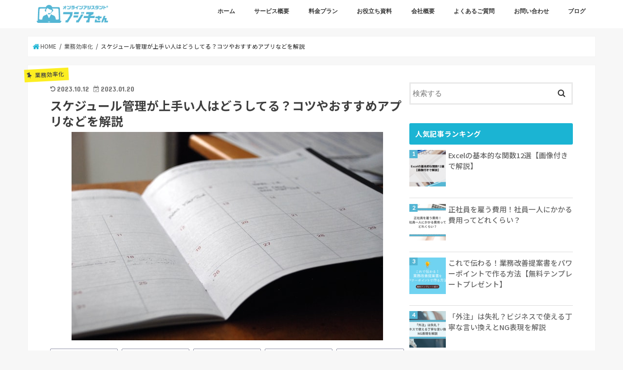

--- FILE ---
content_type: text/html; charset=UTF-8
request_url: https://fujiko-san.com/blog/schedule-management/
body_size: 22459
content:
<!doctype html>
<!--[if lt IE 7]><html dir="ltr" lang="ja" prefix="og: https://ogp.me/ns#" class="no-js lt-ie9 lt-ie8 lt-ie7"><![endif]-->
<!--[if (IE 7)&!(IEMobile)]><html dir="ltr" lang="ja" prefix="og: https://ogp.me/ns#" class="no-js lt-ie9 lt-ie8"><![endif]-->
<!--[if (IE 8)&!(IEMobile)]><html dir="ltr" lang="ja" prefix="og: https://ogp.me/ns#" class="no-js lt-ie9"><![endif]-->
<!--[if gt IE 8]><!--> <html dir="ltr" lang="ja" prefix="og: https://ogp.me/ns#" class="no-js"><!--<![endif]-->

<head>
<meta charset="utf-8">
<meta http-equiv="X-UA-Compatible" content="IE=edge">

<meta name="HandheldFriendly" content="True">
<meta name="MobileOptimized" content="320">
<meta name="viewport" content="width=device-width, initial-scale=1"/>

<link rel="stylesheet" href="https://cdnjs.cloudflare.com/ajax/libs/font-awesome/6.5.0/css/all.min.css">

<link rel="icon" href="https://fujiko-san.com/blog/wp-content/themes/jstork/favicon.ico">
<link rel="apple-touch-icon" href="https://fujiko-san.com/blog/wp-content/themes/jstork/apple-touch-icon.png" />

<link rel="pingback" href="https://fujiko-san.com/blog/xmlrpc.php">

<!--[if IE]>
<![endif]-->
<!--[if lt IE 9]>
<script src="//html5shiv.googlecode.com/svn/trunk/html5.js"></script>
<script src="//css3-mediaqueries-js.googlecode.com/svn/trunk/css3-mediaqueries.js"></script>
<![endif]-->
<link rel="preconnect" href="https://fonts.googleapis.com">
<link rel="preconnect" href="https://fonts.gstatic.com" crossorigin>
<link href="https://fonts.googleapis.com/css2?family=Noto+Sans+JP:wght@100..900&display=swap" rel="stylesheet">



		<!-- All in One SEO 4.9.3 - aioseo.com -->
		<title>スケジュール管理が上手い人はどうしてる？コツやおすすめアプリなどを解説 | ブログ｜フジ子さん</title>
	<meta name="robots" content="max-image-preview:large" />
	<meta name="author" content="master"/>
	<link rel="canonical" href="https://fujiko-san.com/blog/schedule-management/" />
	<meta name="generator" content="All in One SEO (AIOSEO) 4.9.3" />
		<meta property="og:locale" content="ja_JP" />
		<meta property="og:site_name" content="ブログ｜フジ子さん | フジ子さん | オンラインアシスタント 月額5.17万円～ 1ヶ月利用も可" />
		<meta property="og:type" content="article" />
		<meta property="og:title" content="スケジュール管理が上手い人はどうしてる？コツやおすすめアプリなどを解説 | ブログ｜フジ子さん" />
		<meta property="og:url" content="https://fujiko-san.com/blog/schedule-management/" />
		<meta property="article:published_time" content="2023-01-20T06:15:53+00:00" />
		<meta property="article:modified_time" content="2023-10-12T04:36:15+00:00" />
		<meta name="twitter:card" content="summary" />
		<meta name="twitter:title" content="スケジュール管理が上手い人はどうしてる？コツやおすすめアプリなどを解説 | ブログ｜フジ子さん" />
		<script type="application/ld+json" class="aioseo-schema">
			{"@context":"https:\/\/schema.org","@graph":[{"@type":"Article","@id":"https:\/\/fujiko-san.com\/blog\/schedule-management\/#article","name":"\u30b9\u30b1\u30b8\u30e5\u30fc\u30eb\u7ba1\u7406\u304c\u4e0a\u624b\u3044\u4eba\u306f\u3069\u3046\u3057\u3066\u308b\uff1f\u30b3\u30c4\u3084\u304a\u3059\u3059\u3081\u30a2\u30d7\u30ea\u306a\u3069\u3092\u89e3\u8aac | \u30d6\u30ed\u30b0\uff5c\u30d5\u30b8\u5b50\u3055\u3093","headline":"\u30b9\u30b1\u30b8\u30e5\u30fc\u30eb\u7ba1\u7406\u304c\u4e0a\u624b\u3044\u4eba\u306f\u3069\u3046\u3057\u3066\u308b\uff1f\u30b3\u30c4\u3084\u304a\u3059\u3059\u3081\u30a2\u30d7\u30ea\u306a\u3069\u3092\u89e3\u8aac","author":{"@id":"https:\/\/fujiko-san.com\/blog\/author\/master\/#author"},"publisher":{"@id":"https:\/\/fujiko-san.com\/blog\/#organization"},"image":{"@type":"ImageObject","url":"https:\/\/fujiko-san.com\/blog\/wp-content\/uploads\/2023\/01\/image3.jpg","width":640,"height":428},"datePublished":"2023-01-20T15:15:53+09:00","dateModified":"2023-10-12T13:36:15+09:00","inLanguage":"ja","mainEntityOfPage":{"@id":"https:\/\/fujiko-san.com\/blog\/schedule-management\/#webpage"},"isPartOf":{"@id":"https:\/\/fujiko-san.com\/blog\/schedule-management\/#webpage"},"articleSection":"\u696d\u52d9\u52b9\u7387\u5316, \u696d\u52d9\u6539\u5584\u30fb\u52b9\u7387\u5316"},{"@type":"BreadcrumbList","@id":"https:\/\/fujiko-san.com\/blog\/schedule-management\/#breadcrumblist","itemListElement":[{"@type":"ListItem","@id":"https:\/\/fujiko-san.com\/blog#listItem","position":1,"name":"\u30db\u30fc\u30e0","item":"https:\/\/fujiko-san.com\/blog","nextItem":{"@type":"ListItem","@id":"https:\/\/fujiko-san.com\/blog\/category\/%e6%a5%ad%e5%8b%99%e5%8a%b9%e7%8e%87%e5%8c%96\/#listItem","name":"\u696d\u52d9\u52b9\u7387\u5316"}},{"@type":"ListItem","@id":"https:\/\/fujiko-san.com\/blog\/category\/%e6%a5%ad%e5%8b%99%e5%8a%b9%e7%8e%87%e5%8c%96\/#listItem","position":2,"name":"\u696d\u52d9\u52b9\u7387\u5316","item":"https:\/\/fujiko-san.com\/blog\/category\/%e6%a5%ad%e5%8b%99%e5%8a%b9%e7%8e%87%e5%8c%96\/","nextItem":{"@type":"ListItem","@id":"https:\/\/fujiko-san.com\/blog\/category\/%e6%a5%ad%e5%8b%99%e5%8a%b9%e7%8e%87%e5%8c%96\/%e6%a5%ad%e5%8b%99%e6%94%b9%e5%96%84%e3%83%bb%e5%8a%b9%e7%8e%87%e5%8c%96\/#listItem","name":"\u696d\u52d9\u6539\u5584\u30fb\u52b9\u7387\u5316"},"previousItem":{"@type":"ListItem","@id":"https:\/\/fujiko-san.com\/blog#listItem","name":"\u30db\u30fc\u30e0"}},{"@type":"ListItem","@id":"https:\/\/fujiko-san.com\/blog\/category\/%e6%a5%ad%e5%8b%99%e5%8a%b9%e7%8e%87%e5%8c%96\/%e6%a5%ad%e5%8b%99%e6%94%b9%e5%96%84%e3%83%bb%e5%8a%b9%e7%8e%87%e5%8c%96\/#listItem","position":3,"name":"\u696d\u52d9\u6539\u5584\u30fb\u52b9\u7387\u5316","item":"https:\/\/fujiko-san.com\/blog\/category\/%e6%a5%ad%e5%8b%99%e5%8a%b9%e7%8e%87%e5%8c%96\/%e6%a5%ad%e5%8b%99%e6%94%b9%e5%96%84%e3%83%bb%e5%8a%b9%e7%8e%87%e5%8c%96\/","nextItem":{"@type":"ListItem","@id":"https:\/\/fujiko-san.com\/blog\/schedule-management\/#listItem","name":"\u30b9\u30b1\u30b8\u30e5\u30fc\u30eb\u7ba1\u7406\u304c\u4e0a\u624b\u3044\u4eba\u306f\u3069\u3046\u3057\u3066\u308b\uff1f\u30b3\u30c4\u3084\u304a\u3059\u3059\u3081\u30a2\u30d7\u30ea\u306a\u3069\u3092\u89e3\u8aac"},"previousItem":{"@type":"ListItem","@id":"https:\/\/fujiko-san.com\/blog\/category\/%e6%a5%ad%e5%8b%99%e5%8a%b9%e7%8e%87%e5%8c%96\/#listItem","name":"\u696d\u52d9\u52b9\u7387\u5316"}},{"@type":"ListItem","@id":"https:\/\/fujiko-san.com\/blog\/schedule-management\/#listItem","position":4,"name":"\u30b9\u30b1\u30b8\u30e5\u30fc\u30eb\u7ba1\u7406\u304c\u4e0a\u624b\u3044\u4eba\u306f\u3069\u3046\u3057\u3066\u308b\uff1f\u30b3\u30c4\u3084\u304a\u3059\u3059\u3081\u30a2\u30d7\u30ea\u306a\u3069\u3092\u89e3\u8aac","previousItem":{"@type":"ListItem","@id":"https:\/\/fujiko-san.com\/blog\/category\/%e6%a5%ad%e5%8b%99%e5%8a%b9%e7%8e%87%e5%8c%96\/%e6%a5%ad%e5%8b%99%e6%94%b9%e5%96%84%e3%83%bb%e5%8a%b9%e7%8e%87%e5%8c%96\/#listItem","name":"\u696d\u52d9\u6539\u5584\u30fb\u52b9\u7387\u5316"}}]},{"@type":"Organization","@id":"https:\/\/fujiko-san.com\/blog\/#organization","name":"\u30d6\u30ed\u30b0\uff5c\u30d5\u30b8\u5b50\u3055\u3093","description":"\u30d5\u30b8\u5b50\u3055\u3093 | \u30aa\u30f3\u30e9\u30a4\u30f3\u30a2\u30b7\u30b9\u30bf\u30f3\u30c8 \u6708\u984d5.17\u4e07\u5186\uff5e 1\u30f6\u6708\u5229\u7528\u3082\u53ef","url":"https:\/\/fujiko-san.com\/blog\/"},{"@type":"Person","@id":"https:\/\/fujiko-san.com\/blog\/author\/master\/#author","url":"https:\/\/fujiko-san.com\/blog\/author\/master\/","name":"master","image":{"@type":"ImageObject","@id":"https:\/\/fujiko-san.com\/blog\/schedule-management\/#authorImage","url":"https:\/\/secure.gravatar.com\/avatar\/5ab37de2d4d5edb894ec4cfae9f2dd13?s=96&d=mm&r=g","width":96,"height":96,"caption":"master"}},{"@type":"WebPage","@id":"https:\/\/fujiko-san.com\/blog\/schedule-management\/#webpage","url":"https:\/\/fujiko-san.com\/blog\/schedule-management\/","name":"\u30b9\u30b1\u30b8\u30e5\u30fc\u30eb\u7ba1\u7406\u304c\u4e0a\u624b\u3044\u4eba\u306f\u3069\u3046\u3057\u3066\u308b\uff1f\u30b3\u30c4\u3084\u304a\u3059\u3059\u3081\u30a2\u30d7\u30ea\u306a\u3069\u3092\u89e3\u8aac | \u30d6\u30ed\u30b0\uff5c\u30d5\u30b8\u5b50\u3055\u3093","inLanguage":"ja","isPartOf":{"@id":"https:\/\/fujiko-san.com\/blog\/#website"},"breadcrumb":{"@id":"https:\/\/fujiko-san.com\/blog\/schedule-management\/#breadcrumblist"},"author":{"@id":"https:\/\/fujiko-san.com\/blog\/author\/master\/#author"},"creator":{"@id":"https:\/\/fujiko-san.com\/blog\/author\/master\/#author"},"image":{"@type":"ImageObject","url":"https:\/\/fujiko-san.com\/blog\/wp-content\/uploads\/2023\/01\/image3.jpg","@id":"https:\/\/fujiko-san.com\/blog\/schedule-management\/#mainImage","width":640,"height":428},"primaryImageOfPage":{"@id":"https:\/\/fujiko-san.com\/blog\/schedule-management\/#mainImage"},"datePublished":"2023-01-20T15:15:53+09:00","dateModified":"2023-10-12T13:36:15+09:00"},{"@type":"WebSite","@id":"https:\/\/fujiko-san.com\/blog\/#website","url":"https:\/\/fujiko-san.com\/blog\/","name":"\u30d6\u30ed\u30b0\uff5c\u30d5\u30b8\u5b50\u3055\u3093","description":"\u30d5\u30b8\u5b50\u3055\u3093 | \u30aa\u30f3\u30e9\u30a4\u30f3\u30a2\u30b7\u30b9\u30bf\u30f3\u30c8 \u6708\u984d5.17\u4e07\u5186\uff5e 1\u30f6\u6708\u5229\u7528\u3082\u53ef","inLanguage":"ja","publisher":{"@id":"https:\/\/fujiko-san.com\/blog\/#organization"}}]}
		</script>
		<!-- All in One SEO -->

<link rel='dns-prefetch' href='//ajax.googleapis.com' />
<link rel='dns-prefetch' href='//fonts.googleapis.com' />
<link rel='dns-prefetch' href='//maxcdn.bootstrapcdn.com' />
<link rel="alternate" type="application/rss+xml" title="ブログ｜フジ子さん &raquo; フィード" href="https://fujiko-san.com/blog/feed/" />
<link rel="alternate" type="application/rss+xml" title="ブログ｜フジ子さん &raquo; コメントフィード" href="https://fujiko-san.com/blog/comments/feed/" />
<script type="text/javascript" id="wpp-js" src="https://fujiko-san.com/blog/wp-content/plugins/wordpress-popular-posts/assets/js/wpp.min.js?ver=7.3.6" data-sampling="0" data-sampling-rate="100" data-api-url="https://fujiko-san.com/blog/wp-json/wordpress-popular-posts" data-post-id="4138" data-token="ca6e01afc2" data-lang="0" data-debug="0"></script>
<script type="text/javascript">
/* <![CDATA[ */
window._wpemojiSettings = {"baseUrl":"https:\/\/s.w.org\/images\/core\/emoji\/15.0.3\/72x72\/","ext":".png","svgUrl":"https:\/\/s.w.org\/images\/core\/emoji\/15.0.3\/svg\/","svgExt":".svg","source":{"concatemoji":"https:\/\/fujiko-san.com\/blog\/wp-includes\/js\/wp-emoji-release.min.js"}};
/*! This file is auto-generated */
!function(i,n){var o,s,e;function c(e){try{var t={supportTests:e,timestamp:(new Date).valueOf()};sessionStorage.setItem(o,JSON.stringify(t))}catch(e){}}function p(e,t,n){e.clearRect(0,0,e.canvas.width,e.canvas.height),e.fillText(t,0,0);var t=new Uint32Array(e.getImageData(0,0,e.canvas.width,e.canvas.height).data),r=(e.clearRect(0,0,e.canvas.width,e.canvas.height),e.fillText(n,0,0),new Uint32Array(e.getImageData(0,0,e.canvas.width,e.canvas.height).data));return t.every(function(e,t){return e===r[t]})}function u(e,t,n){switch(t){case"flag":return n(e,"\ud83c\udff3\ufe0f\u200d\u26a7\ufe0f","\ud83c\udff3\ufe0f\u200b\u26a7\ufe0f")?!1:!n(e,"\ud83c\uddfa\ud83c\uddf3","\ud83c\uddfa\u200b\ud83c\uddf3")&&!n(e,"\ud83c\udff4\udb40\udc67\udb40\udc62\udb40\udc65\udb40\udc6e\udb40\udc67\udb40\udc7f","\ud83c\udff4\u200b\udb40\udc67\u200b\udb40\udc62\u200b\udb40\udc65\u200b\udb40\udc6e\u200b\udb40\udc67\u200b\udb40\udc7f");case"emoji":return!n(e,"\ud83d\udc26\u200d\u2b1b","\ud83d\udc26\u200b\u2b1b")}return!1}function f(e,t,n){var r="undefined"!=typeof WorkerGlobalScope&&self instanceof WorkerGlobalScope?new OffscreenCanvas(300,150):i.createElement("canvas"),a=r.getContext("2d",{willReadFrequently:!0}),o=(a.textBaseline="top",a.font="600 32px Arial",{});return e.forEach(function(e){o[e]=t(a,e,n)}),o}function t(e){var t=i.createElement("script");t.src=e,t.defer=!0,i.head.appendChild(t)}"undefined"!=typeof Promise&&(o="wpEmojiSettingsSupports",s=["flag","emoji"],n.supports={everything:!0,everythingExceptFlag:!0},e=new Promise(function(e){i.addEventListener("DOMContentLoaded",e,{once:!0})}),new Promise(function(t){var n=function(){try{var e=JSON.parse(sessionStorage.getItem(o));if("object"==typeof e&&"number"==typeof e.timestamp&&(new Date).valueOf()<e.timestamp+604800&&"object"==typeof e.supportTests)return e.supportTests}catch(e){}return null}();if(!n){if("undefined"!=typeof Worker&&"undefined"!=typeof OffscreenCanvas&&"undefined"!=typeof URL&&URL.createObjectURL&&"undefined"!=typeof Blob)try{var e="postMessage("+f.toString()+"("+[JSON.stringify(s),u.toString(),p.toString()].join(",")+"));",r=new Blob([e],{type:"text/javascript"}),a=new Worker(URL.createObjectURL(r),{name:"wpTestEmojiSupports"});return void(a.onmessage=function(e){c(n=e.data),a.terminate(),t(n)})}catch(e){}c(n=f(s,u,p))}t(n)}).then(function(e){for(var t in e)n.supports[t]=e[t],n.supports.everything=n.supports.everything&&n.supports[t],"flag"!==t&&(n.supports.everythingExceptFlag=n.supports.everythingExceptFlag&&n.supports[t]);n.supports.everythingExceptFlag=n.supports.everythingExceptFlag&&!n.supports.flag,n.DOMReady=!1,n.readyCallback=function(){n.DOMReady=!0}}).then(function(){return e}).then(function(){var e;n.supports.everything||(n.readyCallback(),(e=n.source||{}).concatemoji?t(e.concatemoji):e.wpemoji&&e.twemoji&&(t(e.twemoji),t(e.wpemoji)))}))}((window,document),window._wpemojiSettings);
/* ]]> */
</script>
<style id='wp-emoji-styles-inline-css' type='text/css'>

	img.wp-smiley, img.emoji {
		display: inline !important;
		border: none !important;
		box-shadow: none !important;
		height: 1em !important;
		width: 1em !important;
		margin: 0 0.07em !important;
		vertical-align: -0.1em !important;
		background: none !important;
		padding: 0 !important;
	}
</style>
<link rel='stylesheet' id='wp-block-library-css' href='https://fujiko-san.com/blog/wp-includes/css/dist/block-library/style.min.css' type='text/css' media='all' />
<style id='wp-block-library-inline-css' type='text/css'>
/* VK Color Palettes */
</style>
<link rel='stylesheet' id='aioseo/css/src/vue/standalone/blocks/table-of-contents/global.scss-css' href='https://fujiko-san.com/blog/wp-content/plugins/all-in-one-seo-pack/dist/Lite/assets/css/table-of-contents/global.e90f6d47.css' type='text/css' media='all' />
<link rel='stylesheet' id='vk-components-style-css' href='https://fujiko-san.com/blog/wp-content/plugins/vk-blocks/vendor/vektor-inc/vk-component/src//assets/css/vk-components.css' type='text/css' media='all' />
<style id='classic-theme-styles-inline-css' type='text/css'>
/*! This file is auto-generated */
.wp-block-button__link{color:#fff;background-color:#32373c;border-radius:9999px;box-shadow:none;text-decoration:none;padding:calc(.667em + 2px) calc(1.333em + 2px);font-size:1.125em}.wp-block-file__button{background:#32373c;color:#fff;text-decoration:none}
</style>
<style id='global-styles-inline-css' type='text/css'>
:root{--wp--preset--aspect-ratio--square: 1;--wp--preset--aspect-ratio--4-3: 4/3;--wp--preset--aspect-ratio--3-4: 3/4;--wp--preset--aspect-ratio--3-2: 3/2;--wp--preset--aspect-ratio--2-3: 2/3;--wp--preset--aspect-ratio--16-9: 16/9;--wp--preset--aspect-ratio--9-16: 9/16;--wp--preset--color--black: #000000;--wp--preset--color--cyan-bluish-gray: #abb8c3;--wp--preset--color--white: #ffffff;--wp--preset--color--pale-pink: #f78da7;--wp--preset--color--vivid-red: #cf2e2e;--wp--preset--color--luminous-vivid-orange: #ff6900;--wp--preset--color--luminous-vivid-amber: #fcb900;--wp--preset--color--light-green-cyan: #7bdcb5;--wp--preset--color--vivid-green-cyan: #00d084;--wp--preset--color--pale-cyan-blue: #8ed1fc;--wp--preset--color--vivid-cyan-blue: #0693e3;--wp--preset--color--vivid-purple: #9b51e0;--wp--preset--gradient--vivid-cyan-blue-to-vivid-purple: linear-gradient(135deg,rgba(6,147,227,1) 0%,rgb(155,81,224) 100%);--wp--preset--gradient--light-green-cyan-to-vivid-green-cyan: linear-gradient(135deg,rgb(122,220,180) 0%,rgb(0,208,130) 100%);--wp--preset--gradient--luminous-vivid-amber-to-luminous-vivid-orange: linear-gradient(135deg,rgba(252,185,0,1) 0%,rgba(255,105,0,1) 100%);--wp--preset--gradient--luminous-vivid-orange-to-vivid-red: linear-gradient(135deg,rgba(255,105,0,1) 0%,rgb(207,46,46) 100%);--wp--preset--gradient--very-light-gray-to-cyan-bluish-gray: linear-gradient(135deg,rgb(238,238,238) 0%,rgb(169,184,195) 100%);--wp--preset--gradient--cool-to-warm-spectrum: linear-gradient(135deg,rgb(74,234,220) 0%,rgb(151,120,209) 20%,rgb(207,42,186) 40%,rgb(238,44,130) 60%,rgb(251,105,98) 80%,rgb(254,248,76) 100%);--wp--preset--gradient--blush-light-purple: linear-gradient(135deg,rgb(255,206,236) 0%,rgb(152,150,240) 100%);--wp--preset--gradient--blush-bordeaux: linear-gradient(135deg,rgb(254,205,165) 0%,rgb(254,45,45) 50%,rgb(107,0,62) 100%);--wp--preset--gradient--luminous-dusk: linear-gradient(135deg,rgb(255,203,112) 0%,rgb(199,81,192) 50%,rgb(65,88,208) 100%);--wp--preset--gradient--pale-ocean: linear-gradient(135deg,rgb(255,245,203) 0%,rgb(182,227,212) 50%,rgb(51,167,181) 100%);--wp--preset--gradient--electric-grass: linear-gradient(135deg,rgb(202,248,128) 0%,rgb(113,206,126) 100%);--wp--preset--gradient--midnight: linear-gradient(135deg,rgb(2,3,129) 0%,rgb(40,116,252) 100%);--wp--preset--font-size--small: 13px;--wp--preset--font-size--medium: 20px;--wp--preset--font-size--large: 36px;--wp--preset--font-size--x-large: 42px;--wp--preset--spacing--20: 0.44rem;--wp--preset--spacing--30: 0.67rem;--wp--preset--spacing--40: 1rem;--wp--preset--spacing--50: 1.5rem;--wp--preset--spacing--60: 2.25rem;--wp--preset--spacing--70: 3.38rem;--wp--preset--spacing--80: 5.06rem;--wp--preset--shadow--natural: 6px 6px 9px rgba(0, 0, 0, 0.2);--wp--preset--shadow--deep: 12px 12px 50px rgba(0, 0, 0, 0.4);--wp--preset--shadow--sharp: 6px 6px 0px rgba(0, 0, 0, 0.2);--wp--preset--shadow--outlined: 6px 6px 0px -3px rgba(255, 255, 255, 1), 6px 6px rgba(0, 0, 0, 1);--wp--preset--shadow--crisp: 6px 6px 0px rgba(0, 0, 0, 1);}:where(.is-layout-flex){gap: 0.5em;}:where(.is-layout-grid){gap: 0.5em;}body .is-layout-flex{display: flex;}.is-layout-flex{flex-wrap: wrap;align-items: center;}.is-layout-flex > :is(*, div){margin: 0;}body .is-layout-grid{display: grid;}.is-layout-grid > :is(*, div){margin: 0;}:where(.wp-block-columns.is-layout-flex){gap: 2em;}:where(.wp-block-columns.is-layout-grid){gap: 2em;}:where(.wp-block-post-template.is-layout-flex){gap: 1.25em;}:where(.wp-block-post-template.is-layout-grid){gap: 1.25em;}.has-black-color{color: var(--wp--preset--color--black) !important;}.has-cyan-bluish-gray-color{color: var(--wp--preset--color--cyan-bluish-gray) !important;}.has-white-color{color: var(--wp--preset--color--white) !important;}.has-pale-pink-color{color: var(--wp--preset--color--pale-pink) !important;}.has-vivid-red-color{color: var(--wp--preset--color--vivid-red) !important;}.has-luminous-vivid-orange-color{color: var(--wp--preset--color--luminous-vivid-orange) !important;}.has-luminous-vivid-amber-color{color: var(--wp--preset--color--luminous-vivid-amber) !important;}.has-light-green-cyan-color{color: var(--wp--preset--color--light-green-cyan) !important;}.has-vivid-green-cyan-color{color: var(--wp--preset--color--vivid-green-cyan) !important;}.has-pale-cyan-blue-color{color: var(--wp--preset--color--pale-cyan-blue) !important;}.has-vivid-cyan-blue-color{color: var(--wp--preset--color--vivid-cyan-blue) !important;}.has-vivid-purple-color{color: var(--wp--preset--color--vivid-purple) !important;}.has-black-background-color{background-color: var(--wp--preset--color--black) !important;}.has-cyan-bluish-gray-background-color{background-color: var(--wp--preset--color--cyan-bluish-gray) !important;}.has-white-background-color{background-color: var(--wp--preset--color--white) !important;}.has-pale-pink-background-color{background-color: var(--wp--preset--color--pale-pink) !important;}.has-vivid-red-background-color{background-color: var(--wp--preset--color--vivid-red) !important;}.has-luminous-vivid-orange-background-color{background-color: var(--wp--preset--color--luminous-vivid-orange) !important;}.has-luminous-vivid-amber-background-color{background-color: var(--wp--preset--color--luminous-vivid-amber) !important;}.has-light-green-cyan-background-color{background-color: var(--wp--preset--color--light-green-cyan) !important;}.has-vivid-green-cyan-background-color{background-color: var(--wp--preset--color--vivid-green-cyan) !important;}.has-pale-cyan-blue-background-color{background-color: var(--wp--preset--color--pale-cyan-blue) !important;}.has-vivid-cyan-blue-background-color{background-color: var(--wp--preset--color--vivid-cyan-blue) !important;}.has-vivid-purple-background-color{background-color: var(--wp--preset--color--vivid-purple) !important;}.has-black-border-color{border-color: var(--wp--preset--color--black) !important;}.has-cyan-bluish-gray-border-color{border-color: var(--wp--preset--color--cyan-bluish-gray) !important;}.has-white-border-color{border-color: var(--wp--preset--color--white) !important;}.has-pale-pink-border-color{border-color: var(--wp--preset--color--pale-pink) !important;}.has-vivid-red-border-color{border-color: var(--wp--preset--color--vivid-red) !important;}.has-luminous-vivid-orange-border-color{border-color: var(--wp--preset--color--luminous-vivid-orange) !important;}.has-luminous-vivid-amber-border-color{border-color: var(--wp--preset--color--luminous-vivid-amber) !important;}.has-light-green-cyan-border-color{border-color: var(--wp--preset--color--light-green-cyan) !important;}.has-vivid-green-cyan-border-color{border-color: var(--wp--preset--color--vivid-green-cyan) !important;}.has-pale-cyan-blue-border-color{border-color: var(--wp--preset--color--pale-cyan-blue) !important;}.has-vivid-cyan-blue-border-color{border-color: var(--wp--preset--color--vivid-cyan-blue) !important;}.has-vivid-purple-border-color{border-color: var(--wp--preset--color--vivid-purple) !important;}.has-vivid-cyan-blue-to-vivid-purple-gradient-background{background: var(--wp--preset--gradient--vivid-cyan-blue-to-vivid-purple) !important;}.has-light-green-cyan-to-vivid-green-cyan-gradient-background{background: var(--wp--preset--gradient--light-green-cyan-to-vivid-green-cyan) !important;}.has-luminous-vivid-amber-to-luminous-vivid-orange-gradient-background{background: var(--wp--preset--gradient--luminous-vivid-amber-to-luminous-vivid-orange) !important;}.has-luminous-vivid-orange-to-vivid-red-gradient-background{background: var(--wp--preset--gradient--luminous-vivid-orange-to-vivid-red) !important;}.has-very-light-gray-to-cyan-bluish-gray-gradient-background{background: var(--wp--preset--gradient--very-light-gray-to-cyan-bluish-gray) !important;}.has-cool-to-warm-spectrum-gradient-background{background: var(--wp--preset--gradient--cool-to-warm-spectrum) !important;}.has-blush-light-purple-gradient-background{background: var(--wp--preset--gradient--blush-light-purple) !important;}.has-blush-bordeaux-gradient-background{background: var(--wp--preset--gradient--blush-bordeaux) !important;}.has-luminous-dusk-gradient-background{background: var(--wp--preset--gradient--luminous-dusk) !important;}.has-pale-ocean-gradient-background{background: var(--wp--preset--gradient--pale-ocean) !important;}.has-electric-grass-gradient-background{background: var(--wp--preset--gradient--electric-grass) !important;}.has-midnight-gradient-background{background: var(--wp--preset--gradient--midnight) !important;}.has-small-font-size{font-size: var(--wp--preset--font-size--small) !important;}.has-medium-font-size{font-size: var(--wp--preset--font-size--medium) !important;}.has-large-font-size{font-size: var(--wp--preset--font-size--large) !important;}.has-x-large-font-size{font-size: var(--wp--preset--font-size--x-large) !important;}
:where(.wp-block-post-template.is-layout-flex){gap: 1.25em;}:where(.wp-block-post-template.is-layout-grid){gap: 1.25em;}
:where(.wp-block-columns.is-layout-flex){gap: 2em;}:where(.wp-block-columns.is-layout-grid){gap: 2em;}
:root :where(.wp-block-pullquote){font-size: 1.5em;line-height: 1.6;}
</style>
<link rel='stylesheet' id='toc-screen-css' href='https://fujiko-san.com/blog/wp-content/plugins/table-of-contents-plus/screen.min.css' type='text/css' media='all' />
<link rel='stylesheet' id='vk-swiper-style-css' href='https://fujiko-san.com/blog/wp-content/plugins/vk-blocks/vendor/vektor-inc/vk-swiper/src/assets/css/swiper-bundle.min.css' type='text/css' media='all' />
<link rel='stylesheet' id='vkblocks-bootstrap-css' href='https://fujiko-san.com/blog/wp-content/plugins/vk-blocks/build/bootstrap_vk_using.css' type='text/css' media='all' />
<link rel='stylesheet' id='wordpress-popular-posts-css-css' href='https://fujiko-san.com/blog/wp-content/plugins/wordpress-popular-posts/assets/css/wpp.css' type='text/css' media='all' />
<link rel='stylesheet' id='style-css' href='https://fujiko-san.com/blog/wp-content/themes/jstork/style.css' type='text/css' media='all' />
<link rel='stylesheet' id='child-style-css' href='https://fujiko-san.com/blog/wp-content/themes/jstork_custom/style.css' type='text/css' media='all' />
<link rel='stylesheet' id='slick-css' href='https://fujiko-san.com/blog/wp-content/themes/jstork/library/css/slick.css' type='text/css' media='all' />
<link rel='stylesheet' id='shortcode-css' href='https://fujiko-san.com/blog/wp-content/themes/jstork/library/css/shortcode.css' type='text/css' media='all' />
<link rel='stylesheet' id='gf_Concert-css' href='//fonts.googleapis.com/css?family=Concert+One' type='text/css' media='all' />
<link rel='stylesheet' id='gf_Lato-css' href='//fonts.googleapis.com/css?family=Lato' type='text/css' media='all' />
<link rel='stylesheet' id='fontawesome-css' href='//maxcdn.bootstrapcdn.com/font-awesome/4.7.0/css/font-awesome.min.css' type='text/css' media='all' />
<link rel='stylesheet' id='remodal-css' href='https://fujiko-san.com/blog/wp-content/themes/jstork/library/css/remodal.css' type='text/css' media='all' />
<link rel='stylesheet' id='animate-css' href='https://fujiko-san.com/blog/wp-content/themes/jstork/library/css/animate.min.css' type='text/css' media='all' />
<link rel='stylesheet' id='vk-blocks-build-css-css' href='https://fujiko-san.com/blog/wp-content/plugins/vk-blocks/build/block-build.css' type='text/css' media='all' />
<style id='vk-blocks-build-css-inline-css' type='text/css'>
:root {--vk_flow-arrow: url(https://fujiko-san.com/blog/wp-content/plugins/vk-blocks/inc/vk-blocks/images/arrow_bottom.svg);--vk_image-mask-circle: url(https://fujiko-san.com/blog/wp-content/plugins/vk-blocks/inc/vk-blocks/images/circle.svg);--vk_image-mask-wave01: url(https://fujiko-san.com/blog/wp-content/plugins/vk-blocks/inc/vk-blocks/images/wave01.svg);--vk_image-mask-wave02: url(https://fujiko-san.com/blog/wp-content/plugins/vk-blocks/inc/vk-blocks/images/wave02.svg);--vk_image-mask-wave03: url(https://fujiko-san.com/blog/wp-content/plugins/vk-blocks/inc/vk-blocks/images/wave03.svg);--vk_image-mask-wave04: url(https://fujiko-san.com/blog/wp-content/plugins/vk-blocks/inc/vk-blocks/images/wave04.svg);}
:root { --vk-size-text: 16px; /* --vk-color-primary is deprecated. */ --vk-color-primary:#337ab7; }

	:root {

		--vk-balloon-border-width:1px;

		--vk-balloon-speech-offset:-12px;
	}
	
</style>
<link rel='stylesheet' id='vk-font-awesome-css' href='https://fujiko-san.com/blog/wp-content/plugins/vk-blocks/vendor/vektor-inc/font-awesome-versions/src/versions/4.7.0/css/font-awesome.min.css' type='text/css' media='all' />
<script type="text/javascript" src="//ajax.googleapis.com/ajax/libs/jquery/1.12.4/jquery.min.js" id="jquery-js"></script>
<link rel="https://api.w.org/" href="https://fujiko-san.com/blog/wp-json/" /><link rel="alternate" title="JSON" type="application/json" href="https://fujiko-san.com/blog/wp-json/wp/v2/posts/4138" /><link rel="EditURI" type="application/rsd+xml" title="RSD" href="https://fujiko-san.com/blog/xmlrpc.php?rsd" />

<link rel='shortlink' href='https://fujiko-san.com/blog/?p=4138' />
<link rel="alternate" title="oEmbed (JSON)" type="application/json+oembed" href="https://fujiko-san.com/blog/wp-json/oembed/1.0/embed?url=https%3A%2F%2Ffujiko-san.com%2Fblog%2Fschedule-management%2F" />
<link rel="alternate" title="oEmbed (XML)" type="text/xml+oembed" href="https://fujiko-san.com/blog/wp-json/oembed/1.0/embed?url=https%3A%2F%2Ffujiko-san.com%2Fblog%2Fschedule-management%2F&#038;format=xml" />
<!-- Google Tag Manager -->
<script>(function(w,d,s,l,i){w[l]=w[l]||[];w[l].push({'gtm.start':
new Date().getTime(),event:'gtm.js'});var f=d.getElementsByTagName(s)[0],
j=d.createElement(s),dl=l!='dataLayer'?'&l='+l:'';j.async=true;j.src=
'https://www.googletagmanager.com/gtm.js?id='+i+dl;f.parentNode.insertBefore(j,f);
})(window,document,'script','dataLayer','GTM-T4RS7J2');</script>
<!-- End Google Tag Manager -->
		            <style id="wpp-loading-animation-styles">@-webkit-keyframes bgslide{from{background-position-x:0}to{background-position-x:-200%}}@keyframes bgslide{from{background-position-x:0}to{background-position-x:-200%}}.wpp-widget-block-placeholder,.wpp-shortcode-placeholder{margin:0 auto;width:60px;height:3px;background:#dd3737;background:linear-gradient(90deg,#dd3737 0%,#571313 10%,#dd3737 100%);background-size:200% auto;border-radius:3px;-webkit-animation:bgslide 1s infinite linear;animation:bgslide 1s infinite linear}</style>
            <style type="text/css">
body{color: #3E3E3E;}
a, #breadcrumb li.bc_homelink a::before, .authorbox .author_sns li a::before{color: #1BB4D3;}
a:hover{color: ;}
.article-footer .post-categories li a,.article-footer .tags a{  background: #1BB4D3;  border:1px solid #1BB4D3;}
.article-footer .tags a{color:#1BB4D3; background: none;}
.article-footer .post-categories li a:hover,.article-footer .tags a:hover{ background:;  border-color:;}
input[type="text"],input[type="password"],input[type="datetime"],input[type="datetime-local"],input[type="date"],input[type="month"],input[type="time"],input[type="week"],input[type="number"],input[type="email"],input[type="url"],input[type="search"],input[type="tel"],input[type="color"],select,textarea,.field { background-color: #ffffff;}
.header{color: ;}
.bgfull .header,.header.bg,.header #inner-header,.menu-sp{background: ;}
#logo a{color: #eeee22;}
#g_nav .nav li a,.nav_btn,.menu-sp a,.menu-sp a,.menu-sp > ul:after{color: ;}
#logo a:hover,#g_nav .nav li a:hover,.nav_btn:hover{color:;}
@media only screen and (min-width: 768px) {
.nav > li > a:after{background: ;}
.nav ul {background: ;}
#g_nav .nav li ul.sub-menu li a{color: #f7f7f7;}
}
@media only screen and (max-width: 1165px) {
.site_description{background: ; color: ;}
}
#inner-content, #breadcrumb, .entry-content blockquote:before, .entry-content blockquote:after{background: #ffffff}
.top-post-list .post-list:before{background: #1BB4D3;}
.widget li a:after{color: #1BB4D3;}
.entry-content h2,.widgettitle{background: ; color: #ffffff;}
.entry-content h3{border-color: ;}
.h_boader .entry-content h2{border-color: ; color: #3E3E3E;}
.h_balloon .entry-content h2:after{border-top-color: ;}
.entry-content ul li:before{ background: ;}
.entry-content ol li:before{ background: ;}
.post-list-card .post-list .eyecatch .cat-name,.top-post-list .post-list .eyecatch .cat-name,.byline .cat-name,.single .authorbox .author-newpost li .cat-name,.related-box li .cat-name,.carouselwrap .cat-name,.eyecatch .cat-name{background: #fcee21; color:  #444444;}
ul.wpp-list li a:before{background: ; color: #ffffff;}
.readmore a{border:1px solid #1BB4D3;color:#1BB4D3;}
.readmore a:hover{background:#1BB4D3;color:#fff;}
.btn-wrap a{background: #1BB4D3;border: 1px solid #1BB4D3;}
.btn-wrap a:hover{background: ;border-color: ;}
.btn-wrap.simple a{border:1px solid #1BB4D3;color:#1BB4D3;}
.btn-wrap.simple a:hover{background:#1BB4D3;}
.blue-btn, .comment-reply-link, #submit { background-color: #1BB4D3; }
.blue-btn:hover, .comment-reply-link:hover, #submit:hover, .blue-btn:focus, .comment-reply-link:focus, #submit:focus {background-color: ; }
#sidebar1{color: #444444;}
.widget:not(.widget_text) a{color:#666666;}
.widget:not(.widget_text) a:hover{color:#999999;}
.bgfull #footer-top,#footer-top .inner,.cta-inner{background-color: ; color: #CACACA;}
.footer a,#footer-top a{color: #f7f7f7;}
#footer-top .widgettitle{color: #CACACA;}
.bgfull .footer,.footer.bg,.footer .inner {background-color: ;color: #CACACA;}
.footer-links li a:before{ color: ;}
.pagination a, .pagination span,.page-links a{border-color: #1BB4D3; color: #1BB4D3;}
.pagination .current,.pagination .current:hover,.page-links ul > li > span{background-color: #1BB4D3; border-color: #1BB4D3;}
.pagination a:hover, .pagination a:focus,.page-links a:hover, .page-links a:focus{background-color: #1BB4D3; color: #fff;}
</style>
		<style type="text/css" id="wp-custom-css">
			/* コメント欄非表示 */
.comment-respond{
	display: none;
}

/* SNSボタン */
/*ツイッター*/
.sns .twitter a{
color: #9091a6 !important;
border: solid 1px #9091a6 !important;
background: #fff !important;
box-shadow: none;
}

.sns .twitter a:hover{
color: #fff !important;
border: solid 1px #22b8ff !important;
background: #22b8ff !important;
}

/*Facebook*/
.sns .facebook a{
color: #9091a6 !important;
border: solid 1px #9091a6 !important;
background: #fff !important;
box-shadow: none;
}

.sns .facebook a:hover{
color: #fff !important;
border: solid 1px #6680d8 !important;
background: #6680d8 !important;
}

/*はてブ*/
.sns .hatebu a{
color: #9091a6 !important;
border: solid 1px #9091a6 !important;
background: #fff !important;
box-shadow: none;
}

.sns .hatebu a:hover{
color: #fff !important;
border: solid 1px #5d8ac1 !important;
background: #5d8ac1 !important;
}

/*Pocket*/
.sns .pocket a{
color: #9091a6 !important;
border: solid 1px #9091a6 !important;
background: #fff !important;
box-shadow: none;
}

.sns .pocket a:hover{
color: #fff !important;
border: solid 1px #ff6d82 !important;
background: #ff6d82 !important;
}

/*line*/
.sns .line a{
color: #9091a6 !important;
border: solid 1px #9091a6 !important;
background: #fff !important;
box-shadow: none;
}

.sns .line a:hover{
color: #fff !important;
border: solid 1px #6cc655 !important;
background: #6cc655 !important;
}
/*Feedly*/
.sns .feedly a{
color: #9091a6 !important;
border: solid 1px #9091a6 !important;
background: #fff !important;
box-shadow: none;
}

.sns .feedly a:hover{
color: #fff !important;
border: solid 1px #6cc655 !important;
background: #6cc655 !important;
}

.entry-content ul li:before {
    background: #3E3E3E;
	  width: 6px;
    height: 6px;
}

.entry-content ul li {
		margin: 0em 0;
}

.entry-content ul li {
    margin: 0 0 0 20px;
}

.byline .cat-name {
    color: #444;
}

#new-entries .date {
	font-size: .80em;
}
#new-entries .date:before,
.related-post time.undo:before{
	    content: "\f0e2";
    font-family: "fontawesome";
    font-size: .80em;
    margin-right: 0.3em;
    position: relative;
    top: -1px;
}



/*リンクボタンショートコード用*/
a.btn--fujiko {
  color: #fff;
  background-color: #54B6D4;
	display:block;
	text-align:center;
	margin:0 auto;
	max-width:400px;
	font-weight:600;
}

a.btn--fujiko:hover {
  color: #fff;
  background: #E69B9B;
}

a.btn-c {
  font-size: 1em;
  position: relative;
  padding: 1em 2em 1em 1em;
	text-decoration:none;
	border-radius: 3px;
	line-height:1.5;
}

a.btn-c i.fa {
  margin-right: 0.5rem;
}

div.btn-fujikoblog a{
  padding: 1em 2em;
  background-color: #54B6D4;
  margin-bottom: 70px;
  display: block;
  color: #fff;
  border-radius: 3px;
	text-decoration:none;
	text-align:center;
	font-weight:600;
	line-height:1.5;
	max-width:400px;
	margin:0 auto 1.6em;
}
div.btn-fujikoblog a:hover{
  color: #fff;
  background: #E69B9B;
}


/* 人気記事ランキング一覧調整 */
.wpp-list a{text-decoration: none;
	color: #666;
}		</style>
		<script type="text/javascript">

var $zoho=$zoho || {};$zoho.salesiq = $zoho.salesiq || 
{widgetcode:"790af4476958435f241c328a2ce9210911b9543d512a917599f23515e99ca87e", values:{},ready:function(){}};
var d=document;s=d.createElement("script");s.type="text/javascript";s.id="zsiqscript";s.defer=true;
s.src="https://salesiq.zoho.com/widget";t=d.getElementsByTagName("script")[0];t.parentNode.insertBefore(s,t);d.write("<div id='zsiqwidget'></div>");

</script>
</head>

<body class="post-template-default single single-post postid-4138 single-format-standard fa_v4 vk-blocks bgfull pannavi_on h_default sidebarright date_on">
<div id="container">

<header class="header animated fadeIn " role="banner">
<div id="inner-header" class="wrap cf">
<div id="logo" class="gf ">
<p class="h1 img"><a href="https://fujiko-san.com/blog"><img src="https://fujiko-san.com/blog/wp-content/uploads/2023/01/logo_fix_20221223.png" alt="ブログ｜フジ子さん"></a></p>
</div>


<nav id="g_nav" role="navigation">
<ul id="menu-%e3%83%98%e3%83%83%e3%83%80%e3%83%bc%e3%83%8a%e3%83%93" class="nav top-nav cf"><li id="menu-item-12" class="menu-item menu-item-type-custom menu-item-object-custom menu-item-12"><a href="https://fujiko-san.com/">ホーム</a></li>
<li id="menu-item-13" class="menu-item menu-item-type-custom menu-item-object-custom menu-item-has-children menu-item-13"><a href="https://fujiko-san.com/service/">サービス概要</a>
<ul class="sub-menu">
	<li id="menu-item-14" class="menu-item menu-item-type-custom menu-item-object-custom menu-item-14"><a href="https://fujiko-san.com/service/">サービス概要</a></li>
	<li id="menu-item-15" class="menu-item menu-item-type-custom menu-item-object-custom menu-item-15"><a href="https://fujiko-san.com/#sec_merit">３つのメリット</a></li>
	<li id="menu-item-16" class="menu-item menu-item-type-custom menu-item-object-custom menu-item-16"><a href="https://fujiko-san.com/#sec_BC">依頼の多い業務</a></li>
	<li id="menu-item-17" class="menu-item menu-item-type-custom menu-item-object-custom menu-item-17"><a href="https://fujiko-san.com/#sec_voice">導入事例</a></li>
	<li id="menu-item-18" class="menu-item menu-item-type-custom menu-item-object-custom menu-item-18"><a href="https://fujiko-san.com/security/">情報セキュリティ</a></li>
</ul>
</li>
<li id="menu-item-19" class="menu-item menu-item-type-custom menu-item-object-custom menu-item-19"><a href="https://fujiko-san.com/price/">料金プラン</a></li>
<li id="menu-item-20" class="menu-item menu-item-type-custom menu-item-object-custom menu-item-20"><a href="https://fujiko-san.com/library/">お役立ち資料</a></li>
<li id="menu-item-23" class="menu-item menu-item-type-custom menu-item-object-custom menu-item-has-children menu-item-23"><a href="https://fujiko-san.com/company/">会社概要</a>
<ul class="sub-menu">
	<li id="menu-item-24" class="menu-item menu-item-type-custom menu-item-object-custom menu-item-24"><a href="https://bpo-tech.co.jp/company/">会社概要</a></li>
	<li id="menu-item-25" class="menu-item menu-item-type-custom menu-item-object-custom menu-item-25"><a href="https://fujiko-san.com/careers/">採用情報</a></li>
</ul>
</li>
<li id="menu-item-26" class="menu-item menu-item-type-custom menu-item-object-custom menu-item-26"><a href="https://fujiko-san.com/faq/">よくあるご質問</a></li>
<li id="menu-item-27" class="menu-item menu-item-type-custom menu-item-object-custom menu-item-27"><a href="https://fujiko-san.com/contact3/">お問い合わせ</a></li>
<li id="menu-item-28" class="menu-item menu-item-type-custom menu-item-object-custom menu-item-home menu-item-28"><a href="https://fujiko-san.com/blog/">ブログ</a></li>
</ul></nav>

<a href="#spnavi" data-remodal-target="spnavi" class="nav_btn"><span class="text gf">menu</span></a>



</div>
</header>


<div class="remodal" data-remodal-id="spnavi" data-remodal-options="hashTracking:false">
<button data-remodal-action="close" class="remodal-close"><span class="text gf">CLOSE</span></button>
<ul id="menu-%e3%83%98%e3%83%83%e3%83%80%e3%83%bc%e3%83%8a%e3%83%93-1" class="sp_g_nav nav top-nav cf"><li class="menu-item menu-item-type-custom menu-item-object-custom menu-item-12"><a href="https://fujiko-san.com/">ホーム</a></li>
<li class="menu-item menu-item-type-custom menu-item-object-custom menu-item-has-children menu-item-13"><a href="https://fujiko-san.com/service/">サービス概要</a>
<ul class="sub-menu">
	<li class="menu-item menu-item-type-custom menu-item-object-custom menu-item-14"><a href="https://fujiko-san.com/service/">サービス概要</a></li>
	<li class="menu-item menu-item-type-custom menu-item-object-custom menu-item-15"><a href="https://fujiko-san.com/#sec_merit">３つのメリット</a></li>
	<li class="menu-item menu-item-type-custom menu-item-object-custom menu-item-16"><a href="https://fujiko-san.com/#sec_BC">依頼の多い業務</a></li>
	<li class="menu-item menu-item-type-custom menu-item-object-custom menu-item-17"><a href="https://fujiko-san.com/#sec_voice">導入事例</a></li>
	<li class="menu-item menu-item-type-custom menu-item-object-custom menu-item-18"><a href="https://fujiko-san.com/security/">情報セキュリティ</a></li>
</ul>
</li>
<li class="menu-item menu-item-type-custom menu-item-object-custom menu-item-19"><a href="https://fujiko-san.com/price/">料金プラン</a></li>
<li class="menu-item menu-item-type-custom menu-item-object-custom menu-item-20"><a href="https://fujiko-san.com/library/">お役立ち資料</a></li>
<li class="menu-item menu-item-type-custom menu-item-object-custom menu-item-has-children menu-item-23"><a href="https://fujiko-san.com/company/">会社概要</a>
<ul class="sub-menu">
	<li class="menu-item menu-item-type-custom menu-item-object-custom menu-item-24"><a href="https://bpo-tech.co.jp/company/">会社概要</a></li>
	<li class="menu-item menu-item-type-custom menu-item-object-custom menu-item-25"><a href="https://fujiko-san.com/careers/">採用情報</a></li>
</ul>
</li>
<li class="menu-item menu-item-type-custom menu-item-object-custom menu-item-26"><a href="https://fujiko-san.com/faq/">よくあるご質問</a></li>
<li class="menu-item menu-item-type-custom menu-item-object-custom menu-item-27"><a href="https://fujiko-san.com/contact3/">お問い合わせ</a></li>
<li class="menu-item menu-item-type-custom menu-item-object-custom menu-item-home menu-item-28"><a href="https://fujiko-san.com/blog/">ブログ</a></li>
</ul><button data-remodal-action="close" class="remodal-close"><span class="text gf">CLOSE</span></button>
</div>










<div id="breadcrumb" class="breadcrumb inner wrap cf"><ul itemscope itemtype="https://schema.org/BreadcrumbList"><li itemprop="itemListElement" itemscope itemtype="https://schema.org/ListItem" class="bc_homelink"><a itemprop="item" href="https://fujiko-san.com/blog/"><span itemprop="name">HOME</span></a><meta itemprop="position" content="1" /></li><li itemprop="itemListElement" itemscope itemtype="https://schema.org/ListItem"><a itemprop="item" href="https://fujiko-san.com/blog/category/%e6%a5%ad%e5%8b%99%e5%8a%b9%e7%8e%87%e5%8c%96/"><span itemprop="name">業務効率化</span></a><meta itemprop="position" content="2" /></li><li itemprop="itemListElement" itemscope itemtype="https://schema.org/ListItem"><span itemprop="name">スケジュール管理が上手い人はどうしてる？コツやおすすめアプリなどを解説</span><meta itemprop="position" content="3" /></li></ul></div>
<div id="content">
<div id="inner-content" class="wrap cf">

<main id="main" class="m-all t-all d-5of7 cf" role="main">
<article id="post-4138" class="post-4138 post type-post status-publish format-standard has-post-thumbnail hentry category-63 category-54 article cf" role="article">
<header class="article-header entry-header">
<p class="byline entry-meta vcard cf">
<span class="cat-name cat-id-63">業務効率化</span><time class="date gf entry-date undo updated" datetime="2023-10-12">2023.10.12</time><time class="date gf entry-date updated">2023.01.20</time>

<span class="writer name author"><span class="fn">master</span></span>
</p>

<h1 class="entry-title single-title" itemprop="headline" rel="bookmark">スケジュール管理が上手い人はどうしてる？コツやおすすめアプリなどを解説</h1>

<figure class="eyecatch">
<img width="640" height="428" src="https://fujiko-san.com/blog/wp-content/uploads/2023/01/image3.jpg" class="attachment-post-thumbnail size-post-thumbnail wp-post-image" alt="" decoding="async" fetchpriority="high" srcset="https://fujiko-san.com/blog/wp-content/uploads/2023/01/image3.jpg 640w, https://fujiko-san.com/blog/wp-content/uploads/2023/01/image3-300x200.jpg 300w" sizes="(max-width: 640px) 100vw, 640px" /></figure>
<div class="share short">
<div class="sns">
<ul class="cf">

<li class="twitter"> 
<a target="blank" href="//twitter.com/intent/tweet?url=https%3A%2F%2Ffujiko-san.com%2Fblog%2Fschedule-management%2F&text=%E3%82%B9%E3%82%B1%E3%82%B8%E3%83%A5%E3%83%BC%E3%83%AB%E7%AE%A1%E7%90%86%E3%81%8C%E4%B8%8A%E6%89%8B%E3%81%84%E4%BA%BA%E3%81%AF%E3%81%A9%E3%81%86%E3%81%97%E3%81%A6%E3%82%8B%EF%BC%9F%E3%82%B3%E3%83%84%E3%82%84%E3%81%8A%E3%81%99%E3%81%99%E3%82%81%E3%82%A2%E3%83%97%E3%83%AA%E3%81%AA%E3%81%A9%E3%82%92%E8%A7%A3%E8%AA%AC&tw_p=tweetbutton" onclick="window.open(this.href, 'tweetwindow', 'width=550, height=450,personalbar=0,toolbar=0,scrollbars=1,resizable=1'); return false;"><i class="fa fa-twitter"></i><span class="text">ツイート</span><span class="count"></span></a>
</li>

<li class="facebook">
<a href="//www.facebook.com/sharer.php?src=bm&u=https%3A%2F%2Ffujiko-san.com%2Fblog%2Fschedule-management%2F&t=%E3%82%B9%E3%82%B1%E3%82%B8%E3%83%A5%E3%83%BC%E3%83%AB%E7%AE%A1%E7%90%86%E3%81%8C%E4%B8%8A%E6%89%8B%E3%81%84%E4%BA%BA%E3%81%AF%E3%81%A9%E3%81%86%E3%81%97%E3%81%A6%E3%82%8B%EF%BC%9F%E3%82%B3%E3%83%84%E3%82%84%E3%81%8A%E3%81%99%E3%81%99%E3%82%81%E3%82%A2%E3%83%97%E3%83%AA%E3%81%AA%E3%81%A9%E3%82%92%E8%A7%A3%E8%AA%AC" onclick="javascript:window.open(this.href, '', 'menubar=no,toolbar=no,resizable=yes,scrollbars=yes,height=300,width=600');return false;"><i class="fa fa-facebook"></i>
<span class="text">シェア</span><span class="count"></span></a>
</li>

<li class="hatebu">       
<a href="//b.hatena.ne.jp/add?mode=confirm&url=https://fujiko-san.com/blog/schedule-management/&title=%E3%82%B9%E3%82%B1%E3%82%B8%E3%83%A5%E3%83%BC%E3%83%AB%E7%AE%A1%E7%90%86%E3%81%8C%E4%B8%8A%E6%89%8B%E3%81%84%E4%BA%BA%E3%81%AF%E3%81%A9%E3%81%86%E3%81%97%E3%81%A6%E3%82%8B%EF%BC%9F%E3%82%B3%E3%83%84%E3%82%84%E3%81%8A%E3%81%99%E3%81%99%E3%82%81%E3%82%A2%E3%83%97%E3%83%AA%E3%81%AA%E3%81%A9%E3%82%92%E8%A7%A3%E8%AA%AC" onclick="window.open(this.href, 'HBwindow', 'width=600, height=400, menubar=no, toolbar=no, scrollbars=yes'); return false;" target="_blank"><span class="text">はてブ</span><span class="count"></span></a>
</li>

<li class="line">
<a href="//line.me/R/msg/text/?%E3%82%B9%E3%82%B1%E3%82%B8%E3%83%A5%E3%83%BC%E3%83%AB%E7%AE%A1%E7%90%86%E3%81%8C%E4%B8%8A%E6%89%8B%E3%81%84%E4%BA%BA%E3%81%AF%E3%81%A9%E3%81%86%E3%81%97%E3%81%A6%E3%82%8B%EF%BC%9F%E3%82%B3%E3%83%84%E3%82%84%E3%81%8A%E3%81%99%E3%81%99%E3%82%81%E3%82%A2%E3%83%97%E3%83%AA%E3%81%AA%E3%81%A9%E3%82%92%E8%A7%A3%E8%AA%AC%0Ahttps%3A%2F%2Ffujiko-san.com%2Fblog%2Fschedule-management%2F" target="_blank"><span>LINE</span></a>
</li>

<li class="pocket">
<a href="//getpocket.com/edit?url=https://fujiko-san.com/blog/schedule-management/&title=スケジュール管理が上手い人はどうしてる？コツやおすすめアプリなどを解説" onclick="window.open(this.href, 'FBwindow', 'width=550, height=350, menubar=no, toolbar=no, scrollbars=yes'); return false;"><i class="fa fa-get-pocket"></i><span class="text">Pocket</span><span class="count"></span></a></li>

</ul>
</div> 
</div></header>



<section class="entry-content cf">


<p>仕事をする上で欠かせないスケジュール管理。</p>
<p>忘れ事を防げるのはもちろん、仕事の優先順位を付けやすくなることから、やり方次第で生産性に大きな差が生まれます。</p>
<p>しかし、わかっていても「たくさんのタスクがあって整理しきれない」「管理しているつもりでも作業が遅れる」という問題を抱えている人も多いのではないでしょうか。</p>
<p>本記事ではスケジュール管理について、上手い人の方法やコツ、おすすめアプリなどを解説します。</p>
<div id="toc_container" class="no_bullets"><p class="toc_title">目次</p><ul class="toc_list"><li><a href="#i"><span class="toc_number toc_depth_1">1</span> スケジュール管理が苦手な人の特徴</a></li><li><a href="#i-2"><span class="toc_number toc_depth_1">2</span> 上手い人はこうしてる！スケジュール管理のコツ</a></li><li><a href="#i-3"><span class="toc_number toc_depth_1">3</span> スケジュール管理はアプリで効率化しよう</a></li><li><a href="#3"><span class="toc_number toc_depth_1">4</span> おすすめのスケジュール管理アプリ3選【無料プランあり】</a></li><li><a href="#i-4"><span class="toc_number toc_depth_1">5</span> フジ子さんではスケジュール管理の代行を承っています</a></li><li><a href="#i-5"><span class="toc_number toc_depth_1">6</span> まとめ</a></li></ul></div>
<h2><span id="i">スケジュール管理が苦手な人の特徴</span></h2>
<p>スケジュール管理のコツの前に、管理が上手くいかない人にありがちな原因を見ていきましょう。</p>
<h3>1：業務の目的や目標が曖昧</h3>
<p>業務の行き着く先が曖昧だと、業務に必要なタスクや手順を整理できず、結果として行き当たりばったりの非効率な取り組みになってしまいます。</p>
<h3>2：タスクの優先順位が定まっていない</h3>
<p>各タスクの重要度を正しく把握できていないため、優先順位が定まっていないという状態です。後回しでもよい仕事に着手して、今すぐやるべき仕事を放置し、期日直前に慌てる…という事態になりかねません。</p>
<h3>3：業務やタスクに期日を設けていない</h3>
<p>期日のないタスクは後回しになりがちですし、各工程にかかる時間をもとにした計画も立てにくくなります。これにより効率は落ち、無駄な時間を浪費しやすくなってしまいます。</p>
<h3>4：頭の中で管理している</h3>
<p>ツールを用いず、頭の中でスケジュールを管理している人も多いでしょう。ちょっとした作業ならともかく、複数の作業となると脳の処理が追いつかないため、タスクの抜け落ちや遅延が発生しやすくなります。</p>
<h2><span id="i-2">上手い人はこうしてる！スケジュール管理のコツ</span></h2>
<p>タスク管理が上手い人は、前述した苦手な人の特徴の逆の作業を行っています。では具体的に何をどうすればよいのかを見ていきましょう。</p>
<h3>①業務の全体像を把握する</h3>
<p>まずは業務の全体像を把握しましょう。</p>
<p>「何のためにやるのか」「どの程度の成果を目指すのか」という目的や目標を整理した上で、業務のフローも具体化します。</p>
<h3>②タスクの内容を明確にし、取り組む優先度を決定する</h3>
<p>次に、業務におけるタスクの内容を明確にしましょう。</p>
<p>ここでは「何をするか」だけでなく「いつまでにするか」も設定することが大切です。そして目的と目標を達成する上で、重要度もしくは緊急度の高いタスクを順番に書き出していきます。</p>
<p>もちろん、重要かつ緊急のタスクほど急いで片付けなければなりません。一方で、「重要ではないが緊急」「重要だが緊急ではない」といった性質のタスクも存在します。これらにいつ着手し、どのくらい時間をかけるのかは状況次第であり、それを判断するためにも各タスクの詳細を把握する必要があるのです。</p>
<p>そもそも重要かつ緊急のタスクは、スケジュール管理をするまでもなく片付けられる人が大半でしょう。スケジュール管理の上手い下手をわけるのは、重要だが緊急タスクと重要だが緊急でないタスクへの取り組みといえます。</p>
<h3>③管理が上手くいっているか振り返る機会を設ける</h3>
<p>1日、1週間など、スパンはさまざまですが、スケジュール管理が上手くいっているかを定期的に振り返るようにしましょう。</p>
<p>計画通りに業務が進んでいないのであれば、原因や対策を練り、あらためて予定を立て直します。チームで取り組む業務であれば、振り返りもチームで行うようにしましょう。</p>
<h2><span id="i-3">スケジュール管理はアプリで効率化しよう</span></h2>
<p>前述のように、スケジュール管理を頭の中で完結させるのには限界があります。</p>
<p>そこで効率化を図るためには、アプリの利用が有効です。予定や計画を一目で把握でき、チーム内での共有も可能なほか、デバイスを選ばず操作できるといったメリットがあります。</p>
<p>以下におすすめのアプリを紹介しますので、参考にしてみてください。</p>
<h2><span id="3">おすすめのスケジュール管理アプリ3選【無料プランあり】</span></h2>
<h3>Google ToDoリスト</h3>
<img decoding="async" class="alignnone size-full wp-image-4143" src="https://fujiko-san.com/blog/wp-content/uploads/2023/01/image5-2.png" alt="" width="836" height="425" srcset="https://fujiko-san.com/blog/wp-content/uploads/2023/01/image5-2.png 836w, https://fujiko-san.com/blog/wp-content/uploads/2023/01/image5-2-300x153.png 300w, https://fujiko-san.com/blog/wp-content/uploads/2023/01/image5-2-768x390.png 768w" sizes="(max-width: 836px) 100vw, 836px" />
<p>画像：Google ToDoリスト、Googleカレンダー</p>
<p>「Google ToDoリスト」は、Googleが提供するタスク管理ツールです。Googleの各種サービス画面から簡単に呼び出して連携でき、Googleアカウントさえあれば無料で利用できます。</p>
<ul>
<li>Gmail</li>
<li>Google Chat</li>
<li>Googleカレンダー</li>
<li>Googleドライブ</li>
<li>Googleスプレッドシート</li>
<li>Googleドキュメンタリー</li>
<li>Googleスライド</li>
</ul>
<p>これらの画面右にあるサイドパネルから、チェックマークのような「ToDoリスト」のアイコンをクリック。操作画面が表示されるので、タスク情報を入力していきます。</p>
<p>サブタスク追加機能やリマインダー機能、共有機能なども実装されています。タスクの色分けができないといった制約はあるものの、基本的なスケジュール管理はこれで十分でしょう。日頃からGoogleサービスを多用する人には特におすすめです。</p>
<h3>Microsoft ToDo</h3>
<img decoding="async" class="alignnone size-full wp-image-4142" src="https://fujiko-san.com/blog/wp-content/uploads/2023/01/image4-2.png" alt="" width="746" height="439" srcset="https://fujiko-san.com/blog/wp-content/uploads/2023/01/image4-2.png 746w, https://fujiko-san.com/blog/wp-content/uploads/2023/01/image4-2-300x177.png 300w" sizes="(max-width: 746px) 100vw, 746px" />
<p>画像：Microsoft ToDo</p>
<p>Microsoftのサービスをよく使う人には「Microsoft ToDo」がおすすめ。Microsoft365といった同社のサービスと連携しやすく、作業中でもすぐに情報を確認できます。</p>
<p>シンプルかつ使いやすいことが特徴で、仕事だけでなくプライベートの場でも重宝するでしょう。Microsoftアカウントがあれば無料で利用できるのもポイント。</p>
<p>ただし、前述のGoogle ToDoリストにも当てはまるのですが、ガントチャートのような機能はなく、また日ごとのタスク管理がメインとなるため、込み入った管理には向いていません。</p>
<p style="text-align: center;"><a href="https://www.microsoft.com/ja-jp/microsoft-365/microsoft-to-do-list-app?rtc=1" target="_blank" rel="noopener">【Microsoft ToDoの詳細はこちらから】</a></p>
<h3>Trello</h3>
<img loading="lazy" decoding="async" class="alignnone size-full wp-image-4140" src="https://fujiko-san.com/blog/wp-content/uploads/2023/01/image2-2.png" alt="" width="950" height="504" srcset="https://fujiko-san.com/blog/wp-content/uploads/2023/01/image2-2.png 950w, https://fujiko-san.com/blog/wp-content/uploads/2023/01/image2-2-300x159.png 300w, https://fujiko-san.com/blog/wp-content/uploads/2023/01/image2-2-768x407.png 768w" sizes="auto, (max-width: 950px) 100vw, 950px" />
<p>画像：Trello</p>
<p>ある程度の規模の会社になると、同時に展開する複数の業務やタスクを一目で把握したいケースは増えますよね。そういう方には「Trello（トレロ）」がおすすめです。</p>
<p>基本はカンバン方式で、ひとつのボードにタスク情報が見やすくまとめられます。ドラッグ＆ドロップ操作でボードの移動が手軽にでき、情報の更新や修正も最低限の手間で完結します。</p>
<p>ガントチャート作成やCSV保存といった拡張機能もリリースされており、また、SlackやEvernoteといった外部サービスとの連携機能も充実しています。</p>
<p>まずは無料プランを使ってみて、ボード数やビューの切り替えなどの機能に不足を感じたら、有料プランへの切り替えを検討してみてください。</p>
<p style="text-align: center;"><a href="https://trello.com/home" target="_blank" rel="noopener">【Trelloの詳細はこちらから】</a></p>
<p>【関連記事】<br />
<a href="https://fujiko-san.com/blog/task-management-tool/" target="_blank" rel="noopener">タスク・ToDo管理ツールのおすすめ9選！無料で使えるプランも！！</a></p>
<h2><span id="i-4">フジ子さんではスケジュール管理の代行を承っています</span></h2>
<img loading="lazy" decoding="async" class="alignnone size-full wp-image-5886" src="https://fujiko-san.com/blog/wp-content/uploads/2025/05/fujikosan-2026.png" alt="オンラインアシスタント フジ子さん" width="1028" height="533" />
<p>画像：フジ子さん</p>
<p>スケジュール管理を効率化するもう一つの方法が、外注の活用です。本ブログを運営するオンラインアシスタント「フジ子さん」でも、スケジュール管理の代行を行っています。</p>
<p>Web上のやり取りで依頼が完結するため、必要な時にすぐ利用できるのがポイントです。</p>
<p>また、業界平均の半額ほどというリーズナブルさも特徴です。<span data-sheets-root="1">例えば月30時間実働のプランだと、相場が12～15万円/月なのに対し、フジ子さんなら税込97,350円。※2025年4月1日より新価格。</span>人件費を大幅に抑えられます。</p>
<p>さらに、経験豊富なスタッフによる高品質な業務も好評で、クライアントの96％以上がサービスを継続利用しています。</p>
<p>スケジュール管理以外にも、経理・秘書・総務・人事・一般事務・営業事務・Web系・リサーチといった、バックオフィス業務全般を代行可能です。2時間の無料トライアルを実施していますので、ぜひお気軽にお問い合わせください。</p>
<p style="text-align: center;"><a href="https://fujiko-san.com/" target="_blank" rel="noopener">【フジ子さんのサービス詳細はこちらから】</a></p>
<h2><span id="i-5">まとめ</span></h2>
<p>今回はスケジュール管理について、上手い人のやり方やおすすめツールなどを紹介しました。</p>
<p>タスクの内容を把握し優先順位を付け、遂行の予定を立てる。この計画が想定通りにいけば、仕事の効率は大きくアップするでしょう。</p>
<p>苦手意識を抱えている方は、ぜひこの機会に、本記事を参考にして得意にしていただければと思います。</p>


</section>


<footer class="article-footer">
<ul class="post-categories">
	<li><a href="https://fujiko-san.com/blog/category/%e6%a5%ad%e5%8b%99%e5%8a%b9%e7%8e%87%e5%8c%96/" rel="category tag">業務効率化</a></li>
	<li><a href="https://fujiko-san.com/blog/category/%e6%a5%ad%e5%8b%99%e5%8a%b9%e7%8e%87%e5%8c%96/%e6%a5%ad%e5%8b%99%e6%94%b9%e5%96%84%e3%83%bb%e5%8a%b9%e7%8e%87%e5%8c%96/" rel="category tag">業務改善・効率化</a></li></ul></footer>




<div class="sharewrap wow animated fadeIn" data-wow-delay="0.5s">

<div class="share">
<div class="sns">
<ul class="cf">

<li class="twitter"> 
<a target="blank" href="//twitter.com/intent/tweet?url=https%3A%2F%2Ffujiko-san.com%2Fblog%2Fschedule-management%2F&text=%E3%82%B9%E3%82%B1%E3%82%B8%E3%83%A5%E3%83%BC%E3%83%AB%E7%AE%A1%E7%90%86%E3%81%8C%E4%B8%8A%E6%89%8B%E3%81%84%E4%BA%BA%E3%81%AF%E3%81%A9%E3%81%86%E3%81%97%E3%81%A6%E3%82%8B%EF%BC%9F%E3%82%B3%E3%83%84%E3%82%84%E3%81%8A%E3%81%99%E3%81%99%E3%82%81%E3%82%A2%E3%83%97%E3%83%AA%E3%81%AA%E3%81%A9%E3%82%92%E8%A7%A3%E8%AA%AC&tw_p=tweetbutton" onclick="window.open(this.href, 'tweetwindow', 'width=550, height=450,personalbar=0,toolbar=0,scrollbars=1,resizable=1'); return false;"><i class="fa fa-twitter"></i><span class="text">ツイート</span><span class="count"></span></a>
</li>

<li class="facebook">
<a href="//www.facebook.com/sharer.php?src=bm&u=https%3A%2F%2Ffujiko-san.com%2Fblog%2Fschedule-management%2F&t=%E3%82%B9%E3%82%B1%E3%82%B8%E3%83%A5%E3%83%BC%E3%83%AB%E7%AE%A1%E7%90%86%E3%81%8C%E4%B8%8A%E6%89%8B%E3%81%84%E4%BA%BA%E3%81%AF%E3%81%A9%E3%81%86%E3%81%97%E3%81%A6%E3%82%8B%EF%BC%9F%E3%82%B3%E3%83%84%E3%82%84%E3%81%8A%E3%81%99%E3%81%99%E3%82%81%E3%82%A2%E3%83%97%E3%83%AA%E3%81%AA%E3%81%A9%E3%82%92%E8%A7%A3%E8%AA%AC" onclick="javascript:window.open(this.href, '', 'menubar=no,toolbar=no,resizable=yes,scrollbars=yes,height=300,width=600');return false;"><i class="fa fa-facebook"></i>
<span class="text">シェア</span><span class="count"></span></a>
</li>

<li class="hatebu">       
<a href="//b.hatena.ne.jp/add?mode=confirm&url=https://fujiko-san.com/blog/schedule-management/&title=%E3%82%B9%E3%82%B1%E3%82%B8%E3%83%A5%E3%83%BC%E3%83%AB%E7%AE%A1%E7%90%86%E3%81%8C%E4%B8%8A%E6%89%8B%E3%81%84%E4%BA%BA%E3%81%AF%E3%81%A9%E3%81%86%E3%81%97%E3%81%A6%E3%82%8B%EF%BC%9F%E3%82%B3%E3%83%84%E3%82%84%E3%81%8A%E3%81%99%E3%81%99%E3%82%81%E3%82%A2%E3%83%97%E3%83%AA%E3%81%AA%E3%81%A9%E3%82%92%E8%A7%A3%E8%AA%AC" onclick="window.open(this.href, 'HBwindow', 'width=600, height=400, menubar=no, toolbar=no, scrollbars=yes'); return false;" target="_blank"><span class="text">はてブ</span><span class="count"></span></a>
</li>

<li class="line">
<a href="//line.me/R/msg/text/?%E3%82%B9%E3%82%B1%E3%82%B8%E3%83%A5%E3%83%BC%E3%83%AB%E7%AE%A1%E7%90%86%E3%81%8C%E4%B8%8A%E6%89%8B%E3%81%84%E4%BA%BA%E3%81%AF%E3%81%A9%E3%81%86%E3%81%97%E3%81%A6%E3%82%8B%EF%BC%9F%E3%82%B3%E3%83%84%E3%82%84%E3%81%8A%E3%81%99%E3%81%99%E3%82%81%E3%82%A2%E3%83%97%E3%83%AA%E3%81%AA%E3%81%A9%E3%82%92%E8%A7%A3%E8%AA%AC%0Ahttps%3A%2F%2Ffujiko-san.com%2Fblog%2Fschedule-management%2F" target="_blank"><span>LINE</span></a>
</li>

<li class="pocket">
<a href="//getpocket.com/edit?url=https://fujiko-san.com/blog/schedule-management/&title=スケジュール管理が上手い人はどうしてる？コツやおすすめアプリなどを解説" onclick="window.open(this.href, 'FBwindow', 'width=550, height=350, menubar=no, toolbar=no, scrollbars=yes'); return false;"><i class="fa fa-get-pocket"></i><span class="text">Pocket</span><span class="count"></span></a></li>

<li class="feedly">
<a href="https://feedly.com/i/subscription/feed/https://fujiko-san.com/blog/feed/"  target="blank"><i class="fa fa-rss"></i><span class="text">feedly</span><span class="count"></span></a></li>    
</ul>
</div>
</div></div>





</article>

<div class="np-post">
<div class="navigation">
<div class="prev np-post-list">
<a href="https://fujiko-san.com/blog/self-employed-accounting/" class="cf">
<figure class="eyecatch"><img width="150" height="150" src="https://fujiko-san.com/blog/wp-content/uploads/2023/01/image2-2-150x150.jpg" class="attachment-thumbnail size-thumbnail wp-post-image" alt="" decoding="async" loading="lazy" /></figure>
<span class="ttl">自営業・個人事業主は経理を自分でやるべき？やり方、おすすめの会計ソフトや代行などを紹介</span>
</a>
</div>

<div class="next np-post-list">
<a href="https://fujiko-san.com/blog/about-routine-work/" class="cf">
<span class="ttl">定常業務とは？意味や種類、非定常業務・定型業務・通常業務との違いなどを解説</span>
<figure class="eyecatch"><img width="150" height="150" src="https://fujiko-san.com/blog/wp-content/uploads/2023/01/image2-1-150x150.jpg" class="attachment-thumbnail size-thumbnail wp-post-image" alt="" decoding="async" loading="lazy" /></figure>
</a>
</div>
</div>
</div>


<!-- 関連記事リスト START -->
<div class="related-box tmp-yarpp wow animated fadeIn cf">
    <div class="inbox">
	    <h2 class="related-h h_ttl"><span class="gf">RECOMMEND</span>関連記事はこちら</h2>
	    <div class="related-post">
    <ul>
    <li id="related-post-7127"><a href="https://fujiko-san.com/blog/business_improvement_accounting/"><figure class="eyecatch"><img width="150" height="150" src="https://fujiko-san.com/blog/wp-content/uploads/2025/12/Business_Improvement_Accounting-150x150.png" class="attachment-thumbnail size-thumbnail wp-post-image" alt="" decoding="async" loading="lazy" /><span class="cat-name">業務効率化</span></figure></a><time class="date gf undo">2025-12-23</time><a href="https://fujiko-san.com/blog/business_improvement_accounting/"><h3 class="ttl">経理業務の業務改善ガイド｜負担を減らす効率化のポイントと進め方</h3></a></li>
    <li id="related-post-7079"><a href="https://fujiko-san.com/blog/business_improvement_case/"><figure class="eyecatch"><img width="150" height="150" src="https://fujiko-san.com/blog/wp-content/uploads/2025/11/General_Affairs_Business_Improvement_Case_Studies-150x150.png" class="attachment-thumbnail size-thumbnail wp-post-image" alt="" decoding="async" loading="lazy" /><span class="cat-name">業務効率化</span></figure></a><time class="date gf undo">2025-11-28</time><a href="https://fujiko-san.com/blog/business_improvement_case/"><h3 class="ttl">【総務担当者向け】小さな業務改善策10選｜効率化のアイデアと改善の進め…</h3></a></li>
    <li id="related-post-6824"><a href="https://fujiko-san.com/blog/business-improvement-survey/"><figure class="eyecatch"><img width="150" height="150" src="https://fujiko-san.com/blog/wp-content/uploads/2025/10/business-improvement-survey-150x150.png" class="attachment-thumbnail size-thumbnail wp-post-image" alt="業務改善アンケートの始め方｜設計のコツ・質問例・活用方法まで解説" decoding="async" loading="lazy" /><span class="cat-name">業務効率化</span></figure></a><time class="date gf undo">2025-10-06</time><a href="https://fujiko-san.com/blog/business-improvement-survey/"><h3 class="ttl">業務改善アンケートの始め方｜設計のコツ・質問例・活用方法まで解説</h3></a></li>
    <li id="related-post-6792"><a href="https://fujiko-san.com/blog/business-process-improvement/"><figure class="eyecatch"><img width="150" height="150" src="https://fujiko-san.com/blog/wp-content/uploads/2025/10/business-process-improvement-150x150.png" class="attachment-thumbnail size-thumbnail wp-post-image" alt="" decoding="async" loading="lazy" /><span class="cat-name">業務効率化</span></figure></a><time class="date gf undo">2025-10-03</time><a href="https://fujiko-san.com/blog/business-process-improvement/"><h3 class="ttl">【業務改善】業務フローを見直して効率化を進める方法やコツを紹介</h3></a></li>
    <li id="related-post-6636"><a href="https://fujiko-san.com/blog/process_improvement_tools/"><figure class="eyecatch"><img width="150" height="150" src="https://fujiko-san.com/blog/wp-content/uploads/2025/09/Process_improvement_tools-150x150.png" class="attachment-thumbnail size-thumbnail wp-post-image" alt="" decoding="async" loading="lazy" /><span class="cat-name">業務効率化</span></figure></a><time class="date gf undo">2025-09-19</time><a href="https://fujiko-san.com/blog/process_improvement_tools/"><h3 class="ttl">バックオフィスの業務改善ツール10選｜手間・属人化・手作業の悩みを解決</h3></a></li>
    <li id="related-post-6610"><a href="https://fujiko-san.com/blog/business-improvement-report/"><figure class="eyecatch"><img width="150" height="150" src="https://fujiko-san.com/blog/wp-content/uploads/2025/09/business_improvement_report-150x150.png" class="attachment-thumbnail size-thumbnail wp-post-image" alt="業務改善報告書がすぐ書ける！基本的なテンプレートと例文をご紹介" decoding="async" loading="lazy" /><span class="cat-name">業務効率化</span></figure></a><time class="date gf undo">2025-09-16</time><a href="https://fujiko-san.com/blog/business-improvement-report/"><h3 class="ttl">業務改善報告書がすぐ書ける！基本的なテンプレートと例文をご紹介</h3></a></li>
    <li id="related-post-6575"><a href="https://fujiko-san.com/blog/operational_improvement_proposal/"><figure class="eyecatch"><img width="150" height="150" src="https://fujiko-san.com/blog/wp-content/uploads/2025/09/Operational_Improvement_Proposal-150x150.png" class="attachment-thumbnail size-thumbnail wp-post-image" alt="業務改善提案の基本｜アイデアの出し方と提案書の書き方を解説" decoding="async" loading="lazy" /><span class="cat-name">業務効率化</span></figure></a><time class="date gf undo">2025-09-05</time><a href="https://fujiko-san.com/blog/operational_improvement_proposal/"><h3 class="ttl">業務改善提案の基本｜アイデアの出し方と提案書の書き方を解説</h3></a></li>
    <li id="related-post-6562"><a href="https://fujiko-san.com/blog/business-improvement-purpose/"><figure class="eyecatch"><img width="150" height="150" src="https://fujiko-san.com/blog/wp-content/uploads/2025/09/business-improvement-purpose-150x150.png" class="attachment-thumbnail size-thumbnail wp-post-image" alt="業務改善には目的が必要！役立つ方法や進め方を解説" decoding="async" loading="lazy" /><span class="cat-name">業務効率化</span></figure></a><time class="date gf undo">2025-09-01</time><a href="https://fujiko-san.com/blog/business-improvement-purpose/"><h3 class="ttl">業務改善には目的が必要！役立つ方法や進め方を解説</h3></a></li>
</ul>
	    </div>
	</div>
</div>
<!-- 関連記事リスト END -->

<div class="authorbox wow animated fadeIn" data-wow-delay="0.5s">
</div>
</main>
<div id="sidebar1" class="sidebar m-all t-all d-2of7 cf" role="complementary">

<div id="search-2" class="widget widget_search"><form role="search" method="get" id="searchform" class="searchform cf" action="https://fujiko-san.com/blog/" >
		<input type="search" placeholder="検索する" value="" name="s" id="s" />
		<button type="submit" id="searchsubmit" ><i class="fa fa-search"></i></button>
		</form></div><div id="custom_html-3" class="widget_text widget widget_custom_html"><h4 class="widgettitle"><span>人気記事ランキング</span></h4><div class="textwidget custom-html-widget"><ul class="wpp-list">
<li class=""><a href="https://fujiko-san.com/blog/excel-functions/" target="_self"><img src="https://fujiko-san.com/blog/wp-content/uploads/wordpress-popular-posts/2698-featured-75x75.png" srcset="https://fujiko-san.com/blog/wp-content/uploads/wordpress-popular-posts/2698-featured-75x75.png, https://fujiko-san.com/blog/wp-content/uploads/wordpress-popular-posts/2698-featured-75x75@1.5x.png 1.5x, https://fujiko-san.com/blog/wp-content/uploads/wordpress-popular-posts/2698-featured-75x75@2x.png 2x, https://fujiko-san.com/blog/wp-content/uploads/wordpress-popular-posts/2698-featured-75x75@2.5x.png 2.5x, https://fujiko-san.com/blog/wp-content/uploads/wordpress-popular-posts/2698-featured-75x75@3x.png 3x" width="75" height="75" alt="" class="wpp-thumbnail wpp_featured wpp_cached_thumb" decoding="async" loading="lazy"></a> <a href="https://fujiko-san.com/blog/excel-functions/" class="wpp-post-title" target="_self">Excelの基本的な関数12選【画像付きで解説】</a> <span class="wpp-meta post-stats"></span><p class="wpp-excerpt"></p></li>
<li class=""><a href="https://fujiko-san.com/blog/hire-regular-employees/" target="_self"><img src="https://fujiko-san.com/blog/wp-content/uploads/wordpress-popular-posts/437-featured-75x75.png" srcset="https://fujiko-san.com/blog/wp-content/uploads/wordpress-popular-posts/437-featured-75x75.png, https://fujiko-san.com/blog/wp-content/uploads/wordpress-popular-posts/437-featured-75x75@1.5x.png 1.5x, https://fujiko-san.com/blog/wp-content/uploads/wordpress-popular-posts/437-featured-75x75@2x.png 2x, https://fujiko-san.com/blog/wp-content/uploads/wordpress-popular-posts/437-featured-75x75@2.5x.png 2.5x, https://fujiko-san.com/blog/wp-content/uploads/wordpress-popular-posts/437-featured-75x75@3x.png 3x" width="75" height="75" alt="" class="wpp-thumbnail wpp_featured wpp_cached_thumb" decoding="async" loading="lazy"></a> <a href="https://fujiko-san.com/blog/hire-regular-employees/" class="wpp-post-title" target="_self">正社員を雇う費用！社員一人にかかる費用ってどれくらい？</a> <span class="wpp-meta post-stats"></span><p class="wpp-excerpt"></p></li>
<li class=""><a href="https://fujiko-san.com/blog/improvement-proposal-ppt/" target="_self"><img src="https://fujiko-san.com/blog/wp-content/uploads/wordpress-popular-posts/4333-featured-75x75.png" srcset="https://fujiko-san.com/blog/wp-content/uploads/wordpress-popular-posts/4333-featured-75x75.png, https://fujiko-san.com/blog/wp-content/uploads/wordpress-popular-posts/4333-featured-75x75@1.5x.png 1.5x, https://fujiko-san.com/blog/wp-content/uploads/wordpress-popular-posts/4333-featured-75x75@2x.png 2x, https://fujiko-san.com/blog/wp-content/uploads/wordpress-popular-posts/4333-featured-75x75@2.5x.png 2.5x, https://fujiko-san.com/blog/wp-content/uploads/wordpress-popular-posts/4333-featured-75x75@3x.png 3x" width="75" height="75" alt="" class="wpp-thumbnail wpp_featured wpp_cached_thumb" decoding="async" loading="lazy"></a> <a href="https://fujiko-san.com/blog/improvement-proposal-ppt/" class="wpp-post-title" target="_self">これで伝わる！業務改善提案書をパワーポイントで作る方法【無料テンプレートプレゼント】</a> <span class="wpp-meta post-stats"></span><p class="wpp-excerpt"></p></li>
<li class=""><a href="https://fujiko-san.com/blog/gaichu-rephrasing/" target="_self"><img src="https://fujiko-san.com/blog/wp-content/uploads/wordpress-popular-posts/5944-featured-75x75.png" srcset="https://fujiko-san.com/blog/wp-content/uploads/wordpress-popular-posts/5944-featured-75x75.png, https://fujiko-san.com/blog/wp-content/uploads/wordpress-popular-posts/5944-featured-75x75@1.5x.png 1.5x, https://fujiko-san.com/blog/wp-content/uploads/wordpress-popular-posts/5944-featured-75x75@2x.png 2x, https://fujiko-san.com/blog/wp-content/uploads/wordpress-popular-posts/5944-featured-75x75@2.5x.png 2.5x, https://fujiko-san.com/blog/wp-content/uploads/wordpress-popular-posts/5944-featured-75x75@3x.png 3x" width="75" height="75" alt="「外注」は失礼？ビジネスで使える丁寧な言い換えとNG表現を解説" class="wpp-thumbnail wpp_featured wpp_cached_thumb" decoding="async" loading="lazy"></a> <a href="https://fujiko-san.com/blog/gaichu-rephrasing/" class="wpp-post-title" target="_self">「外注」は失礼？ビジネスで使える丁寧な言い換えとNG表現を解説</a> <span class="wpp-meta post-stats"></span><p class="wpp-excerpt"></p></li>
<li class=""><a href="https://fujiko-san.com/blog/business-improvement-report/" target="_self"><img src="https://fujiko-san.com/blog/wp-content/uploads/wordpress-popular-posts/6610-featured-75x75.png" srcset="https://fujiko-san.com/blog/wp-content/uploads/wordpress-popular-posts/6610-featured-75x75.png, https://fujiko-san.com/blog/wp-content/uploads/wordpress-popular-posts/6610-featured-75x75@1.5x.png 1.5x, https://fujiko-san.com/blog/wp-content/uploads/wordpress-popular-posts/6610-featured-75x75@2x.png 2x, https://fujiko-san.com/blog/wp-content/uploads/wordpress-popular-posts/6610-featured-75x75@2.5x.png 2.5x, https://fujiko-san.com/blog/wp-content/uploads/wordpress-popular-posts/6610-featured-75x75@3x.png 3x" width="75" height="75" alt="業務改善報告書がすぐ書ける！基本的なテンプレートと例文をご紹介" class="wpp-thumbnail wpp_featured wpp_cached_thumb" decoding="async" loading="lazy"></a> <a href="https://fujiko-san.com/blog/business-improvement-report/" class="wpp-post-title" target="_self">業務改善報告書がすぐ書ける！基本的なテンプレートと例文をご紹介</a> <span class="wpp-meta post-stats"></span><p class="wpp-excerpt"></p></li>
<li class=""><a href="https://fujiko-san.com/blog/business_improvement_vba/" target="_self"><img src="https://fujiko-san.com/blog/wp-content/uploads/wordpress-popular-posts/6396-featured-75x75.png" srcset="https://fujiko-san.com/blog/wp-content/uploads/wordpress-popular-posts/6396-featured-75x75.png, https://fujiko-san.com/blog/wp-content/uploads/wordpress-popular-posts/6396-featured-75x75@1.5x.png 1.5x, https://fujiko-san.com/blog/wp-content/uploads/wordpress-popular-posts/6396-featured-75x75@2x.png 2x, https://fujiko-san.com/blog/wp-content/uploads/wordpress-popular-posts/6396-featured-75x75@2.5x.png 2.5x, https://fujiko-san.com/blog/wp-content/uploads/wordpress-popular-posts/6396-featured-75x75@3x.png 3x" width="75" height="75" alt="" class="wpp-thumbnail wpp_featured wpp_cached_thumb" decoding="async" loading="lazy"></a> <a href="https://fujiko-san.com/blog/business_improvement_vba/" class="wpp-post-title" target="_self">VBAで実現！業務改善の事例7選やVBAでできることなど徹底解説</a> <span class="wpp-meta post-stats"></span><p class="wpp-excerpt"></p></li>

</ul>
</div></div>          <div id="new-entries" class="widget widget_recent_entries widget_new_img_post cf">
            <h4 class="widgettitle"><span>最新の投稿</span></h4>
			<ul>
												<li>
			<a class="cf" href="https://fujiko-san.com/blog/business-card-management-app/" title="【2026年おすすめ10選】失敗しない名刺管理アプリの選び方とは？">
						<figure class="eyecatch">
			<img width="486" height="290" src="https://fujiko-san.com/blog/wp-content/uploads/2021/12/business-card-management-app-486x290.png" class="attachment-home-thum size-home-thum wp-post-image" alt="失敗しない名刺管理アプリの選び方とは？" decoding="async" loading="lazy" />			</figure>
						【2026年おすすめ10選】失敗しない名刺管理アプリの選び方とは？			<span class="date gf">2026.01.06</span>
			</a>
			</li><!-- /.new-entry -->
						<li>
			<a class="cf" href="https://fujiko-san.com/blog/accounting-outsourcing/" title="経理業務のアウトソーシングで失敗しない使い方｜メリット・デメリット、料金相場やおすすめ会社を紹介">
						<figure class="eyecatch">
			<img width="486" height="290" src="https://fujiko-san.com/blog/wp-content/uploads/2021/11/accounting-outsourcing-486x290.png" class="attachment-home-thum size-home-thum wp-post-image" alt="" decoding="async" loading="lazy" />			</figure>
						経理業務のアウトソーシングで失敗しない使い方｜メリット・デメリット、料金相場やおすすめ会社を紹介			<span class="date gf">2025.12.29</span>
			</a>
			</li><!-- /.new-entry -->
						<li>
			<a class="cf" href="https://fujiko-san.com/blog/office-work-agency/" title="【最新・比較表つき】社員が辞めた？事務が回らない？今すぐ頼れる事務代行サービスおすすめ7選｜料金相場も解説">
						<figure class="eyecatch">
			<img width="486" height="290" src="https://fujiko-san.com/blog/wp-content/uploads/2019/07/office-work-agency-486x290.png" class="attachment-home-thum size-home-thum wp-post-image" alt="" decoding="async" loading="lazy" />			</figure>
						【最新・比較表つき】社員が辞めた？事務が回らない？今すぐ頼れる事務代行サービスおすすめ7選｜料金相場も解説			<span class="date gf">2025.12.29</span>
			</a>
			</li><!-- /.new-entry -->
						<li>
			<a class="cf" href="https://fujiko-san.com/blog/outsourcing_independent_contractor/" title="外注と業務委託の違いとは？契約形態や活用シーンをわかりやすく解説">
						<figure class="eyecatch">
			<img width="486" height="290" src="https://fujiko-san.com/blog/wp-content/uploads/2025/12/outsourcing_independent_contractor-486x290.png" class="attachment-home-thum size-home-thum wp-post-image" alt="" decoding="async" loading="lazy" />			</figure>
						外注と業務委託の違いとは？契約形態や活用シーンをわかりやすく解説			<span class="date gf">2025.12.25</span>
			</a>
			</li><!-- /.new-entry -->
						<li>
			<a class="cf" href="https://fujiko-san.com/blog/writing_outsourcing/" title="ライターの外注、失敗しない選び方は？料金相場やおすすめの依頼先も解説">
						<figure class="eyecatch">
			<img width="486" height="290" src="https://fujiko-san.com/blog/wp-content/uploads/2025/12/Freelance_Writer-486x290.png" class="attachment-home-thum size-home-thum wp-post-image" alt="" decoding="async" loading="lazy" />			</figure>
						ライターの外注、失敗しない選び方は？料金相場やおすすめの依頼先も解説			<span class="date gf">2025.12.25</span>
			</a>
			</li><!-- /.new-entry -->
									</ul>
          </div><!-- /#new-entries -->
        <div id="archives2-2" class="widget widget_archives2"><h4 class="widgettitle"><span>アーカイブ</span></h4><ul class="accordion-area"><li><div class="accordion_title"><span class="accordion_title_span">2025年</span></div><div class="year_list"><ul><li class="single_list"><a href='https://fujiko-san.com/blog/2025/12/' title='2025年12月'>12月</a></li>
<li class="single_list"><a href='https://fujiko-san.com/blog/2025/11/' title='2025年11月'>11月</a></li>
<li class="single_list"><a href='https://fujiko-san.com/blog/2025/10/' title='2025年10月'>10月</a></li>
<li class="single_list"><a href='https://fujiko-san.com/blog/2025/09/' title='2025年9月'>9月</a></li>
<li class="single_list"><a href='https://fujiko-san.com/blog/2025/08/' title='2025年8月'>8月</a></li>
<li class="single_list"><a href='https://fujiko-san.com/blog/2025/07/' title='2025年7月'>7月</a></li>
<li class="single_list"><a href='https://fujiko-san.com/blog/2025/06/' title='2025年6月'>6月</a></li>
<li class="single_list"><a href='https://fujiko-san.com/blog/2025/05/' title='2025年5月'>5月</a></li>
<li class="single_list"><a href='https://fujiko-san.com/blog/2025/04/' title='2025年4月'>4月</a></li>
<li class="single_list"><a href='https://fujiko-san.com/blog/2025/02/' title='2025年2月'>2月</a></li>
</ul></div></li>
<li><div class="accordion_title"><span class="accordion_title_span">2024年</span></div><div class="year_list"><ul><li class="single_list"><a href='https://fujiko-san.com/blog/2024/12/' title='2024年12月'>12月</a></li>
<li class="single_list"><a href='https://fujiko-san.com/blog/2024/11/' title='2024年11月'>11月</a></li>
<li class="single_list"><a href='https://fujiko-san.com/blog/2024/10/' title='2024年10月'>10月</a></li>
<li class="single_list"><a href='https://fujiko-san.com/blog/2024/09/' title='2024年9月'>9月</a></li>
<li class="single_list"><a href='https://fujiko-san.com/blog/2024/08/' title='2024年8月'>8月</a></li>
<li class="single_list"><a href='https://fujiko-san.com/blog/2024/06/' title='2024年6月'>6月</a></li>
<li class="single_list"><a href='https://fujiko-san.com/blog/2024/03/' title='2024年3月'>3月</a></li>
<li class="single_list"><a href='https://fujiko-san.com/blog/2024/02/' title='2024年2月'>2月</a></li>
</ul></div></li>
<li><div class="accordion_title"><span class="accordion_title_span">2023年</span></div><div class="year_list"><ul><li class="single_list"><a href='https://fujiko-san.com/blog/2023/08/' title='2023年8月'>8月</a></li>
<li class="single_list"><a href='https://fujiko-san.com/blog/2023/01/' title='2023年1月'>1月</a></li>
</ul></div></li>
<li><div class="accordion_title"><span class="accordion_title_span">2022年</span></div><div class="year_list"><ul><li class="single_list"><a href='https://fujiko-san.com/blog/2022/12/' title='2022年12月'>12月</a></li>
<li class="single_list"><a href='https://fujiko-san.com/blog/2022/11/' title='2022年11月'>11月</a></li>
<li class="single_list"><a href='https://fujiko-san.com/blog/2022/10/' title='2022年10月'>10月</a></li>
<li class="single_list"><a href='https://fujiko-san.com/blog/2022/09/' title='2022年9月'>9月</a></li>
<li class="single_list"><a href='https://fujiko-san.com/blog/2022/08/' title='2022年8月'>8月</a></li>
<li class="single_list"><a href='https://fujiko-san.com/blog/2022/07/' title='2022年7月'>7月</a></li>
<li class="single_list"><a href='https://fujiko-san.com/blog/2022/06/' title='2022年6月'>6月</a></li>
<li class="single_list"><a href='https://fujiko-san.com/blog/2022/05/' title='2022年5月'>5月</a></li>
<li class="single_list"><a href='https://fujiko-san.com/blog/2022/04/' title='2022年4月'>4月</a></li>
<li class="single_list"><a href='https://fujiko-san.com/blog/2022/03/' title='2022年3月'>3月</a></li>
<li class="single_list"><a href='https://fujiko-san.com/blog/2022/02/' title='2022年2月'>2月</a></li>
<li class="single_list"><a href='https://fujiko-san.com/blog/2022/01/' title='2022年1月'>1月</a></li>
</ul></div></li>
<li><div class="accordion_title"><span class="accordion_title_span">2021年</span></div><div class="year_list"><ul><li class="single_list"><a href='https://fujiko-san.com/blog/2021/12/' title='2021年12月'>12月</a></li>
<li class="single_list"><a href='https://fujiko-san.com/blog/2021/11/' title='2021年11月'>11月</a></li>
<li class="single_list"><a href='https://fujiko-san.com/blog/2021/10/' title='2021年10月'>10月</a></li>
<li class="single_list"><a href='https://fujiko-san.com/blog/2021/09/' title='2021年9月'>9月</a></li>
<li class="single_list"><a href='https://fujiko-san.com/blog/2021/08/' title='2021年8月'>8月</a></li>
<li class="single_list"><a href='https://fujiko-san.com/blog/2021/07/' title='2021年7月'>7月</a></li>
<li class="single_list"><a href='https://fujiko-san.com/blog/2021/06/' title='2021年6月'>6月</a></li>
<li class="single_list"><a href='https://fujiko-san.com/blog/2021/05/' title='2021年5月'>5月</a></li>
<li class="single_list"><a href='https://fujiko-san.com/blog/2021/03/' title='2021年3月'>3月</a></li>
</ul></div></li>
<li><div class="accordion_title"><span class="accordion_title_span">2020年</span></div><div class="year_list"><ul><li class="single_list"><a href='https://fujiko-san.com/blog/2020/12/' title='2020年12月'>12月</a></li>
<li class="single_list"><a href='https://fujiko-san.com/blog/2020/11/' title='2020年11月'>11月</a></li>
<li class="single_list"><a href='https://fujiko-san.com/blog/2020/10/' title='2020年10月'>10月</a></li>
<li class="single_list"><a href='https://fujiko-san.com/blog/2020/09/' title='2020年9月'>9月</a></li>
<li class="single_list"><a href='https://fujiko-san.com/blog/2020/08/' title='2020年8月'>8月</a></li>
<li class="single_list"><a href='https://fujiko-san.com/blog/2020/07/' title='2020年7月'>7月</a></li>
<li class="single_list"><a href='https://fujiko-san.com/blog/2020/06/' title='2020年6月'>6月</a></li>
<li class="single_list"><a href='https://fujiko-san.com/blog/2020/05/' title='2020年5月'>5月</a></li>
<li class="single_list"><a href='https://fujiko-san.com/blog/2020/04/' title='2020年4月'>4月</a></li>
<li class="single_list"><a href='https://fujiko-san.com/blog/2020/03/' title='2020年3月'>3月</a></li>
<li class="single_list"><a href='https://fujiko-san.com/blog/2020/02/' title='2020年2月'>2月</a></li>
<li class="single_list"><a href='https://fujiko-san.com/blog/2020/01/' title='2020年1月'>1月</a></li>
</ul></div></li>
<li><div class="accordion_title"><span class="accordion_title_span">2019年</span></div><div class="year_list"><ul><li class="single_list"><a href='https://fujiko-san.com/blog/2019/12/' title='2019年12月'>12月</a></li>
<li class="single_list"><a href='https://fujiko-san.com/blog/2019/11/' title='2019年11月'>11月</a></li>
<li class="single_list"><a href='https://fujiko-san.com/blog/2019/10/' title='2019年10月'>10月</a></li>
<li class="single_list"><a href='https://fujiko-san.com/blog/2019/09/' title='2019年9月'>9月</a></li>
<li class="single_list"><a href='https://fujiko-san.com/blog/2019/08/' title='2019年8月'>8月</a></li>
<li class="single_list"><a href='https://fujiko-san.com/blog/2019/07/' title='2019年7月'>7月</a></li>
</ul></li>
</ul>
</div><div id="categories-2" class="widget widget_categories"><h4 class="widgettitle"><span>カテゴリー</span></h4>
			<ul>
					<li class="cat-item cat-item-55"><a href="https://fujiko-san.com/blog/category/%e3%82%a2%e3%82%a6%e3%83%88%e3%82%bd%e3%83%bc%e3%82%b7%e3%83%b3%e3%82%b0/">アウトソーシング</a>
<ul class='children'>
	<li class="cat-item cat-item-61"><a href="https://fujiko-san.com/blog/category/%e3%82%a2%e3%82%a6%e3%83%88%e3%82%bd%e3%83%bc%e3%82%b7%e3%83%b3%e3%82%b0/%e4%ba%8b%e5%8b%99%e5%85%a8%e8%88%ac%e3%83%bb%e7%a7%98%e6%9b%b8/">事務全般・秘書</a>
</li>
	<li class="cat-item cat-item-58"><a href="https://fujiko-san.com/blog/category/%e3%82%a2%e3%82%a6%e3%83%88%e3%82%bd%e3%83%bc%e3%82%b7%e3%83%b3%e3%82%b0/%e7%b5%8c%e7%90%86/">経理</a>
</li>
	<li class="cat-item cat-item-60"><a href="https://fujiko-san.com/blog/category/%e3%82%a2%e3%82%a6%e3%83%88%e3%82%bd%e3%83%bc%e3%82%b7%e3%83%b3%e3%82%b0/web%e3%83%bb%e3%83%87%e3%82%b6%e3%82%a4%e3%83%b3%e3%83%bbec%e3%82%b5%e3%82%a4%e3%83%88%e9%81%8b%e5%96%b6/">Web・デザイン・ECサイト運営</a>
</li>
	<li class="cat-item cat-item-56"><a href="https://fujiko-san.com/blog/category/%e3%82%a2%e3%82%a6%e3%83%88%e3%82%bd%e3%83%bc%e3%82%b7%e3%83%b3%e3%82%b0/%e4%ba%ba%e4%ba%8b%e5%8a%b4%e5%8b%99/">人事労務</a>
</li>
	<li class="cat-item cat-item-62"><a href="https://fujiko-san.com/blog/category/%e3%82%a2%e3%82%a6%e3%83%88%e3%82%bd%e3%83%bc%e3%82%b7%e3%83%b3%e3%82%b0/%e5%a4%96%e6%b3%a8/">外注</a>
</li>
	<li class="cat-item cat-item-59"><a href="https://fujiko-san.com/blog/category/%e3%82%a2%e3%82%a6%e3%83%88%e3%82%bd%e3%83%bc%e3%82%b7%e3%83%b3%e3%82%b0/%e5%96%b6%e6%a5%ad%e3%83%bb%e3%83%9e%e3%83%bc%e3%82%b1%e3%83%86%e3%82%a3%e3%83%b3%e3%82%b0/">営業・マーケティング</a>
</li>
	<li class="cat-item cat-item-57"><a href="https://fujiko-san.com/blog/category/%e3%82%a2%e3%82%a6%e3%83%88%e3%82%bd%e3%83%bc%e3%82%b7%e3%83%b3%e3%82%b0/%e3%82%b3%e3%83%bc%e3%83%ab%e3%82%bb%e3%83%b3%e3%82%bf%e3%83%bc/">コールセンター</a>
</li>
</ul>
</li>
	<li class="cat-item cat-item-63"><a href="https://fujiko-san.com/blog/category/%e6%a5%ad%e5%8b%99%e5%8a%b9%e7%8e%87%e5%8c%96/">業務効率化</a>
<ul class='children'>
	<li class="cat-item cat-item-54"><a href="https://fujiko-san.com/blog/category/%e6%a5%ad%e5%8b%99%e5%8a%b9%e7%8e%87%e5%8c%96/%e6%a5%ad%e5%8b%99%e6%94%b9%e5%96%84%e3%83%bb%e5%8a%b9%e7%8e%87%e5%8c%96/">業務改善・効率化</a>
</li>
	<li class="cat-item cat-item-64"><a href="https://fujiko-san.com/blog/category/%e6%a5%ad%e5%8b%99%e5%8a%b9%e7%8e%87%e5%8c%96/%e3%83%84%e3%83%bc%e3%83%ab%e6%b4%bb%e7%94%a8/">ツール活用</a>
</li>
	<li class="cat-item cat-item-65"><a href="https://fujiko-san.com/blog/category/%e6%a5%ad%e5%8b%99%e5%8a%b9%e7%8e%87%e5%8c%96/%e3%82%b7%e3%82%b9%e3%83%86%e3%83%a0%e3%83%bb%e3%82%b5%e3%83%bc%e3%83%93%e3%82%b9%e6%b4%bb%e7%94%a8/">システム・サービス活用</a>
</li>
</ul>
</li>
	<li class="cat-item cat-item-67"><a href="https://fujiko-san.com/blog/category/%e4%ba%ba%e6%9d%90%e7%ae%a1%e7%90%86%e3%83%bb%e5%83%8d%e3%81%8d%e6%96%b9/">人材管理・働き方</a>
<ul class='children'>
	<li class="cat-item cat-item-72"><a href="https://fujiko-san.com/blog/category/%e4%ba%ba%e6%9d%90%e7%ae%a1%e7%90%86%e3%83%bb%e5%83%8d%e3%81%8d%e6%96%b9/%e8%81%b7%e5%8b%99%e3%83%bb%e4%bb%95%e4%ba%8b%e5%86%85%e5%ae%b9/">職務・仕事内容</a>
</li>
	<li class="cat-item cat-item-68"><a href="https://fujiko-san.com/blog/category/%e4%ba%ba%e6%9d%90%e7%ae%a1%e7%90%86%e3%83%bb%e5%83%8d%e3%81%8d%e6%96%b9/%e6%8e%a1%e7%94%a8%e3%83%bb%e9%9b%87%e7%94%a8/">採用・雇用</a>
</li>
	<li class="cat-item cat-item-71"><a href="https://fujiko-san.com/blog/category/%e4%ba%ba%e6%9d%90%e7%ae%a1%e7%90%86%e3%83%bb%e5%83%8d%e3%81%8d%e6%96%b9/%e4%ba%ba%e6%89%8b%e4%b8%8d%e8%b6%b3%e5%95%8f%e9%a1%8c/">人手不足問題</a>
</li>
	<li class="cat-item cat-item-70"><a href="https://fujiko-san.com/blog/category/%e4%ba%ba%e6%9d%90%e7%ae%a1%e7%90%86%e3%83%bb%e5%83%8d%e3%81%8d%e6%96%b9/%e3%83%86%e3%83%ac%e3%83%af%e3%83%bc%e3%82%af%e3%83%bb%e3%83%aa%e3%83%a2%e3%83%bc%e3%83%88%e3%83%af%e3%83%bc%e3%82%af/">テレワーク・リモートワーク</a>
</li>
	<li class="cat-item cat-item-69"><a href="https://fujiko-san.com/blog/category/%e4%ba%ba%e6%9d%90%e7%ae%a1%e7%90%86%e3%83%bb%e5%83%8d%e3%81%8d%e6%96%b9/%e5%83%8d%e3%81%8d%e6%96%b9%e6%94%b9%e9%9d%a9%e3%83%bb%e5%8a%b4%e5%83%8d%e5%88%b6%e5%ba%a6/">働き方改革・労働制度</a>
</li>
	<li class="cat-item cat-item-73"><a href="https://fujiko-san.com/blog/category/%e4%ba%ba%e6%9d%90%e7%ae%a1%e7%90%86%e3%83%bb%e5%83%8d%e3%81%8d%e6%96%b9/%e7%9b%ae%e6%a8%99%e7%ae%a1%e7%90%86/">目標管理</a>
</li>
</ul>
</li>
	<li class="cat-item cat-item-5"><a href="https://fujiko-san.com/blog/category/%e3%83%9e%e3%83%bc%e3%82%b1%e3%83%86%e3%82%a3%e3%83%b3%e3%82%b0/">マーケティング</a>
<ul class='children'>
	<li class="cat-item cat-item-66"><a href="https://fujiko-san.com/blog/category/%e3%83%9e%e3%83%bc%e3%82%b1%e3%83%86%e3%82%a3%e3%83%b3%e3%82%b0/%e5%ba%83%e5%91%8a%e3%83%bb%e9%9b%86%e5%ae%a2/">広告・集客</a>
</li>
</ul>
</li>
	<li class="cat-item cat-item-1"><a href="https://fujiko-san.com/blog/category/%e6%9c%aa%e5%88%86%e9%a1%9e/">未分類</a>
</li>
			</ul>

			</div><div id="tag_cloud-2" class="widget widget_tag_cloud"><h4 class="widgettitle"><span>タグ一覧</span></h4><div class="tagcloud"><a href="https://fujiko-san.com/blog/tag/%e6%a5%ad%e5%8b%99%e6%94%b9%e5%96%84/" class="tag-cloud-link tag-link-74 tag-link-position-1" style="font-size: 22pt;" aria-label="業務改善 (4個の項目)">業務改善</a>
<a href="https://fujiko-san.com/blog/tag/%e3%82%a2%e3%82%a6%e3%83%88%e3%82%bd%e3%83%bc%e3%82%b7%e3%83%b3%e3%82%b0/" class="tag-cloud-link tag-link-24 tag-link-position-2" style="font-size: 14.3pt;" aria-label="アウトソーシング (2個の項目)">アウトソーシング</a>
<a href="https://fujiko-san.com/blog/tag/%e7%b5%8c%e7%90%86/" class="tag-cloud-link tag-link-76 tag-link-position-3" style="font-size: 8pt;" aria-label="経理 (1個の項目)">経理</a>
<a href="https://fujiko-san.com/blog/tag/vba/" class="tag-cloud-link tag-link-75 tag-link-position-4" style="font-size: 8pt;" aria-label="VBA (1個の項目)">VBA</a></div>
</div>


</div></div>
</div>
<div id="page-top">
	<a href="#header" title="ページトップへ"><i class="fa fa-chevron-up"></i></a>
</div>

<div class="floating">
	<a href="https://fujiko-san.com/library/sea04/">
		<img src="https://fujiko-san.com/blog/wp-content/themes/jstork/library/images/banner.png" alt="資料請求はこちら">
	</a>
	<div class="close_floating"></div>
</div>



<footer id="footer" class="footer wow animated fadeIn" role="contentinfo">
	<div id="inner-footer" class="inner wrap cf">

	
		<div id="footer-top" class="cf">
	
											
								
							
		</div>

		
	
		<div id="footer-bottom">
						<nav role="navigation">
				<div class="footer-links cf"><ul id="menu-%e3%83%95%e3%83%83%e3%82%bf%e3%83%bc" class="footer-nav cf"><li id="menu-item-35" class="menu-item menu-item-type-custom menu-item-object-custom menu-item-35"><a href="https://bpo-tech.co.jp/company/">会社概要</a></li>
<li id="menu-item-36" class="menu-item menu-item-type-custom menu-item-object-custom menu-item-36"><a href="https://fujiko-san.com/careers/">採用情報</a></li>
<li id="menu-item-37" class="menu-item menu-item-type-custom menu-item-object-custom menu-item-37"><a href="https://fujiko-san.com/contact3/">お問い合わせ</a></li>
<li id="menu-item-38" class="menu-item menu-item-type-custom menu-item-object-custom menu-item-38"><a href="https://fujiko-san.com/terms/">利用規約</a></li>
<li id="menu-item-39" class="menu-item menu-item-type-custom menu-item-object-custom menu-item-39"><a href="https://fujiko-san.com/policy/">プライバシーポリシー</a></li>
<li id="menu-item-40" class="menu-item menu-item-type-custom menu-item-object-custom menu-item-40"><a href="https://fujiko-san.com/notation/">特定商取引法</a></li>
</ul></div>			</nav>
						<p class="source-org copyright">&copy;Copyright2026 <a href="https://fujiko-san.com/blog/" rel="nofollow">ブログ｜フジ子さん</a>.All Rights Reserved.</p>
		</div>
	</div>
</footer>
</div>
<!-- Google Tag Manager (noscript) -->
<noscript><iframe src="https://www.googletagmanager.com/ns.html?id=GTM-T4RS7J2"
height="0" width="0" style="display:none;visibility:hidden"></iframe></noscript>
<!-- End Google Tag Manager (noscript) -->
		<script type="text/javascript" id="toc-front-js-extra">
/* <![CDATA[ */
var tocplus = {"visibility_show":"\u8868\u793a","visibility_hide":"\u975e\u8868\u793a","width":"Auto"};
/* ]]> */
</script>
<script type="text/javascript" src="https://fujiko-san.com/blog/wp-content/plugins/table-of-contents-plus/front.min.js" id="toc-front-js"></script>
<script type="text/javascript" src="https://fujiko-san.com/blog/wp-content/plugins/vk-blocks/vendor/vektor-inc/vk-swiper/src/assets/js/swiper-bundle.min.js" id="vk-swiper-script-js"></script>
<script type="text/javascript" src="https://fujiko-san.com/blog/wp-content/plugins/vk-blocks/build/vk-slider.min.js" id="vk-blocks-slider-js"></script>
<script type="text/javascript" src="https://fujiko-san.com/blog/wp-content/themes/jstork/library/js/libs/slick.min.js" id="slick-js"></script>
<script type="text/javascript" src="https://fujiko-san.com/blog/wp-content/themes/jstork/library/js/libs/remodal.js" id="remodal-js"></script>
<script type="text/javascript" src="https://fujiko-san.com/blog/wp-content/themes/jstork/library/js/libs/masonry.pkgd.min.js" id="masonry.pkgd.min-js"></script>
<script type="text/javascript" src="https://fujiko-san.com/blog/wp-includes/js/imagesloaded.min.js" id="imagesloaded-js"></script>
<script type="text/javascript" src="https://fujiko-san.com/blog/wp-content/themes/jstork/library/js/scripts.js" id="main-js-js"></script>
<script type="text/javascript" src="https://fujiko-san.com/blog/wp-content/themes/jstork/library/js/libs/modernizr.custom.min.js" id="css-modernizr-js"></script>

<script>
// Sidebar list: Added folder icon to parent categories (2025.07.15)
  document.addEventListener('DOMContentLoaded', function () {
    document.querySelectorAll('.cat-item').forEach(function (li) {
      if (li.querySelector('.children')) {
        const aTag = li.querySelector('a');
        if (aTag) {
          const icon = document.createElement('i');
          icon.className = 'fas fa-folder';
          icon.style.marginRight = '8px';
          aTag.prepend(icon);
        }
      }
    });
  });
</script>

</body>
</html>

--- FILE ---
content_type: text/css
request_url: https://fujiko-san.com/blog/wp-content/themes/jstork_custom/style.css
body_size: 522
content:
@charset "utf-8";
/*
Template: jstork
Theme Name: stork_custom
Theme URI:http://open-cage.com/stork/
*/


.fjk_tbl table {
	border-collapse: collapse;
}
.fjk_tbl th {
	border: solid 1px #666666;
	color: #fff;
	background-color: #ff5b85;;
}
.fjk_tbl td {
	border: solid 1px #666666;
	color: #000000;
	background-color: #ffffff;
}



.fjk_tbl2 table {
	border-collapse: collapse;
}
.fjk_tbl2 th {
	border: solid 1px #666666;
	color: #666;
	background-color: #c4dbff;;
}
.fjk_tbl2 td {
	border: solid 1px #666666;
	color: #000000;
	background-color: #ffffff;
}



.fjk_tbl3 table {
	border-collapse: collapse;
}
.fjk_tbl3 .fjk_th_skcl th {
	border: solid 1px #666666!important;
	color: #666!important;
	background-color: #ffe2ba!important;
}
	
.fjk_tbl3 .fjk_td_skcl td {
	border: solid 1px #666666!important;
	color: #666!important;
	background-color: #ffe2ba!important;}

.fjk_tbl3 .fjk_td_sk td {
	border: solid 1px #666666!important;
	color: #000000!important;
	background-color: #ffe8d9!important;
}

.fjk_td_pd td {
	color: #000000;
	background-color: #f296a1!important;
}



/*蛍光マーカー*/
.marker_yellow_futo {
background: linear-gradient(transparent 0%, #ffff66 0%);
}



/* box*/

.box{border:solid 1px #000;
padding:10px;}


/* 一覧ページのブログタイトルをH1→H2に */
h2.fjk-list-h2 {
	background-color: transparent;
	padding: 0;
}


.widget.widget_categories li a {
	display: block;
	padding: 1em 1.2em 1em 1em;
	margin: 0;
	position: relative;
}

ul.children li.cat-item a{
    padding: 1em 2.75em;
}

--- FILE ---
content_type: text/plain
request_url: https://www.google-analytics.com/j/collect?v=1&_v=j102&a=1638109425&t=pageview&_s=1&dl=https%3A%2F%2Ffujiko-san.com%2Fblog%2Fschedule-management%2F&ul=en-us%40posix&dt=%E3%82%B9%E3%82%B1%E3%82%B8%E3%83%A5%E3%83%BC%E3%83%AB%E7%AE%A1%E7%90%86%E3%81%8C%E4%B8%8A%E6%89%8B%E3%81%84%E4%BA%BA%E3%81%AF%E3%81%A9%E3%81%86%E3%81%97%E3%81%A6%E3%82%8B%EF%BC%9F%E3%82%B3%E3%83%84%E3%82%84%E3%81%8A%E3%81%99%E3%81%99%E3%82%81%E3%82%A2%E3%83%97%E3%83%AA%E3%81%AA%E3%81%A9%E3%82%92%E8%A7%A3%E8%AA%AC%20%7C%20%E3%83%96%E3%83%AD%E3%82%B0%EF%BD%9C%E3%83%95%E3%82%B8%E5%AD%90%E3%81%95%E3%82%93&sr=1280x720&vp=1280x720&_u=YGDACAABBAAAAC~&jid=1044243802&gjid=1389030905&cid=1735983394.1769033037&tid=UA-140120550-2&_gid=2144704330.1769033037&_r=1&_slc=1&gtm=45He61k1n81T4RS7J2v831563878za200zd831563878&gcd=13l3l3l3l1l1&dma=0&tag_exp=102015666~103116026~103200004~104527906~104528501~104684208~104684211~105391252~115495938~115938466~115938468~116744866~117041588~117124380&z=422535316
body_size: -827
content:
2,cG-DY3D7D5QG3

--- FILE ---
content_type: application/javascript
request_url: https://fujiko-san.com/blog/wp-content/themes/jstork/library/js/scripts.js
body_size: 1756
content:
/////////////////////////////////
//Windowsサイズを取得
/////////////////////////////////
function updateViewportDimensions() {
	var w=window,d=document,e=d.documentElement,g=d.getElementsByTagName('body')[0],x=w.innerWidth||e.clientWidth||g.clientWidth,y=w.innerHeight||e.clientHeight||g.clientHeight;
	return { width:x,height:y };
}
var viewport = updateViewportDimensions();



/////////////////////////////////
// 画面のサイズ変更が完了した時にjqueryを動かす
/////////////////////////////////
var waitForFinalEvent = (function () {
	var timers = {};
	return function (callback, ms, uniqueId) {
		if (!uniqueId) { uniqueId = "Don't call this twice without a uniqueId"; }
		if (timers[uniqueId]) { clearTimeout (timers[uniqueId]); }
		timers[uniqueId] = setTimeout(callback, ms);
	};
})();
var timeToWaitForLast = 100;


function loadGravatars() {
  viewport = updateViewportDimensions();
  if (viewport.width >= 768) {
  jQuery('.comment img[data-gravatar]').each(function(){
    jQuery(this).attr('src',jQuery(this).attr('data-gravatar'));
  });
	}
}


/////////////////////////////////
// target Link内に画像がはいっている場合にクラスを追加
/////////////////////////////////
jQuery(function($){
$("a:has(img)").addClass("no-icon");
});


/////////////////////////////////
// ページトップへ戻るボタン
/////////////////////////////////
jQuery(document).ready(function($) {
$(function() {
    var showFlag = false;
    var topBtn = $('#page-top');
    topBtn.css('bottom', '-100px');
    var showFlag = false;
    //スクロールが400に達したらボタン表示
    $(window).scroll(function () {
        if ($(this).scrollTop() > 400) {
            if (showFlag == false) {
                showFlag = true;
                topBtn.stop().animate({'bottom' : '10px'}, 200); 
            }
        } else {
            if (showFlag) {
                showFlag = false;
                topBtn.stop().animate({'bottom' : '-100px'}, 200); 
            }
        }
    });
    //スクロールしてトップ
    topBtn.click(function () {
        $('body,html').animate({
            scrollTop: 0
        }, 500);
        return false;
    });
});
  loadGravatars();
});

/*--------------------------------
	アコーディオン
--------------------------------*/
jQuery('.accordion_title_span').on('click', function () {
    var findElm = jQuery(this).parents('.accordion_title').next('.year_list');
    jQuery(findElm).slideToggle(); //アコーディオンの上下動作

    if (jQuery(this).hasClass('close')) {
        jQuery(this).removeClass('close');
        jQuery(this).parents('.accordion_title').removeClass('close');
    } else {
        jQuery(this).addClass('close');
        jQuery(this).parents('.accordion_title').addClass('close');
    }

    if (findElm.hasClass('open')) {
        findElm.removeClass('open');
    } else {
        findElm.addClass('open');
    }
});

/*--------------------------------
	フローティングバナー
--------------------------------*/

var close_floating = document.querySelector('.close_floating');
var floating = document.querySelector('.floating');
// 3時間（ミリ秒）
var EXPIRE_TIME = 3 * 60 * 60 * 1000;
// Cookie取得関数
function getCookie(name) {
    var match = document.cookie.match(new RegExp('(^| )' + name + '=([^;]+)'));
    return match ? match[2] : null;
}
// 閉じるボタン
if (close_floating) {
    close_floating.addEventListener("click", function () {
        floating.classList.add('hidden');
        // 現在時刻を保存
        var now = Date.now();
        // Cookie（有効期限は念のため1日）
        document.cookie =
            'floating_closed_at=' + now +
            '; max-age=86400; path=/;';
    });
}
window.addEventListener("DOMContentLoaded", function () {
    var floating = document.querySelector('.floating');
    if (!floating) return;
    var closedAt = getCookie('floating_closed_at');
    // Cookieがある & まだ3時間経っていない
    if (closedAt && (Date.now() - closedAt < EXPIRE_TIME)) {
        floating.classList.add('hidden');
        return;
    }
    // 3時間経過 or Cookieなし → スクロールで表示
    window.addEventListener("scroll", function () {
        const scroll = window.pageYOffset;
        if (scroll > 1000) {
            floating.style.opacity = "1";
        }
    });
});